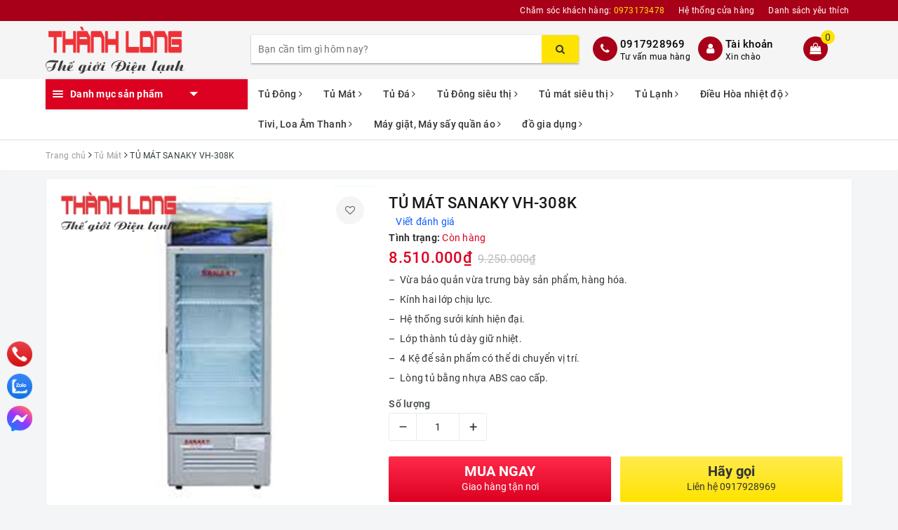

--- FILE ---
content_type: text/html; charset=utf-8
request_url: https://dienlanhthanhlong.com/tu-mat-sanaky-vh-308k
body_size: 29708
content:
<!DOCTYPE html>
<html lang="vi">
	<head>
		<meta name="google-site-verification" content="ZB8PDaIt4KLl-9az5Fg8uXdbdOIXIstwk7wj0eeXFdk" />

		<meta charset="UTF-8" />
		<meta name="viewport" content="width=device-width, initial-scale=1, maximum-scale=1">			
		<title>
			TỦ MÁT SANAKY VH-308K
			
			
			 | Công Ty TNHH Dương Minh Long			
		</title>
		
		
	<script>
	  var iwish_template='product';
	  var iwish_cid=parseInt('0',10);	  
	</script>
	<script src="//bizweb.dktcdn.net/100/339/216/themes/697343/assets/iwishheader.js?1761184349211" type="text/javascript"></script>
		
		
		<!-- ================= Page description ================== -->
		
		<meta name="description" content="Tủ m&#225;t 1 c&#225;nh k&#237;nh. Tủ m&#225;t Sanaky VH-308K: l&#224; sản phẩm tủ m&#225;t 1 c&#225;nh cỡ trung của Sanaky, c&#243; thiết kế th&#237;ch hợp để bảo quản v&#224; trưng b&#224;y sản phẩm ở mức độ trung b&#236;nh trong c&#225;c cửa h&#224;ng, b&#225;ch h&#243;a, si&#234;u thị vừa v&#224; nhỏ… Đặc điểm nổi bật của tủ m&#225;t Sanaky VH-308K – Vừa bảo quản vừa trưng b&#224;y sản phẩm, h&#224;ng h&#243;a. – K&#237;nh hai ">
		
		<!-- ================= Meta ================== -->
		<meta name="keywords" content="TỦ MÁT SANAKY VH-308K, Tủ Mát, Sản Phẩm, Tủ Mát Sanaky, chế độ làm lạnh_Một chế độ làm mát, Dung tích_Từ 300 - 400 lít, loại máy_Tủ mát cánh kính, tính năng_Non inverter, xuất xứ_việt nam, Kiểu dáng_1 cánh mở, Công Ty TNHH Dương Minh Long, dienlanhthanhlong.com"/>		
		<link rel="canonical" href="https://dienlanhthanhlong.com/tu-mat-sanaky-vh-308k"/>
		<meta name='revisit-after' content='1 days' />
		<meta name="robots" content="noodp,index,follow" />
		<!-- ================= Favicon ================== -->
		
		<link rel="icon" href="//bizweb.dktcdn.net/100/339/216/themes/697343/assets/favicon.png?1761184349211" type="image/x-icon" />
		
		<!-- Facebook Open Graph meta tags -->
		
<meta property="og:type" content="product">
<meta property="og:title" content="TỦ MÁT SANAKY VH-308K">

<meta property="og:image" content="http://bizweb.dktcdn.net/thumb/grande/100/339/216/products/218k3-d0fa86fc-3a7f-45ce-b73f-a41d571c10c7.jpg?v=1546445636187">
<meta property="og:image:secure_url" content="https://bizweb.dktcdn.net/thumb/grande/100/339/216/products/218k3-d0fa86fc-3a7f-45ce-b73f-a41d571c10c7.jpg?v=1546445636187">

<meta property="og:price:amount" content="8.510.000">
<meta property="og:price:currency" content="VND">

	<meta property="og:description" content="Tủ mát 1 cánh kính. Tủ mát Sanaky VH-308K: là sản phẩm tủ mát 1 cánh cỡ trung của Sanaky, có thiết kế thích hợp để bảo quản và trưng bày sản phẩm ở mức độ trung bình trong các cửa hàng, bách hóa, siêu thị vừa và nhỏ… Đặc điểm nổi bật của tủ mát Sanaky VH-308K – Vừa bảo quản vừa trưng bày sản phẩm, hàng hóa. – Kính hai ">
	<meta property="og:url" content="https://dienlanhthanhlong.com/tu-mat-sanaky-vh-308k">
	<meta property="og:site_name" content="Công Ty TNHH Dương Minh Long">		

		<!-- Plugin CSS -->			
		<link rel="stylesheet" href="https://maxcdn.bootstrapcdn.com/bootstrap/3.3.7/css/bootstrap.min.css" integrity="sha384-BVYiiSIFeK1dGmJRAkycuHAHRg32OmUcww7on3RYdg4Va+PmSTsz/K68vbdEjh4u" crossorigin="anonymous">
		<link rel="stylesheet" href="//maxcdn.bootstrapcdn.com/font-awesome/4.7.0/css/font-awesome.min.css">
		<!-- Build Main CSS -->								
		<link href="//bizweb.dktcdn.net/100/339/216/themes/697343/assets/base.scss.css?1761184349211" rel="stylesheet" type="text/css" media="all" />		
		<link href="//bizweb.dktcdn.net/100/339/216/themes/697343/assets/style.scss.css?1761184349211" rel="stylesheet" type="text/css" media="all" />		
		<link href="//bizweb.dktcdn.net/100/339/216/themes/697343/assets/ant-dien-may.scss.css?1761184349211" rel="stylesheet" type="text/css" media="all" />
		<link href="//bizweb.dktcdn.net/100/339/216/themes/697343/assets/fix.scss.css?1761184349211" rel="stylesheet" type="text/css" media="all" />
		<!-- Header JS -->	
		<script src="//bizweb.dktcdn.net/100/339/216/themes/697343/assets/jquery-2.2.3.min.js?1761184349211" type="text/javascript"></script> 
		<!-- Bizweb javascript customer -->
		

		<!-- Bizweb conter for header -->
		<script>
	var Bizweb = Bizweb || {};
	Bizweb.store = 'dienlanhminhlong.mysapo.net';
	Bizweb.id = 339216;
	Bizweb.theme = {"id":697343,"name":"điện lạnh thành long","role":"main"};
	Bizweb.template = 'product';
	if(!Bizweb.fbEventId)  Bizweb.fbEventId = 'xxxxxxxx-xxxx-4xxx-yxxx-xxxxxxxxxxxx'.replace(/[xy]/g, function (c) {
	var r = Math.random() * 16 | 0, v = c == 'x' ? r : (r & 0x3 | 0x8);
				return v.toString(16);
			});		
</script>
<script>
	(function () {
		function asyncLoad() {
			var urls = ["//productreviews.sapoapps.vn/assets/js/productreviews.min.js?store=dienlanhminhlong.mysapo.net","https://googleshopping.sapoapps.vn/conversion-tracker/global-tag/2520.js?store=dienlanhminhlong.mysapo.net","https://googleshopping.sapoapps.vn/conversion-tracker/event-tag/2520.js?store=dienlanhminhlong.mysapo.net","https://newcollectionfilter.sapoapps.vn/genscript/script.js?store=dienlanhminhlong.mysapo.net","https://newcollectionfilter.sapoapps.vn/genscript/script.js?store=dienlanhminhlong.mysapo.net","https://google-shopping.sapoapps.vn/conversion-tracker/global-tag/3269.js?store=dienlanhminhlong.mysapo.net","https://google-shopping.sapoapps.vn/conversion-tracker/event-tag/3269.js?store=dienlanhminhlong.mysapo.net","https://google-shopping-v2.sapoapps.vn/api/conversion-tracker/global-tag/3149?store=dienlanhminhlong.mysapo.net","https://google-shopping-v2.sapoapps.vn/api/conversion-tracker/event-tag/3149?store=dienlanhminhlong.mysapo.net","https://google-shopping-v2.sapoapps.vn/api/conversion-tracker/event-tag-conversion/3149?store=dienlanhminhlong.mysapo.net","https://sellingproducts.sapoapps.vn/scripts/ab_sellingproducts_scripttag.min.js?store=dienlanhminhlong.mysapo.net"];
			for (var i = 0; i < urls.length; i++) {
				var s = document.createElement('script');
				s.type = 'text/javascript';
				s.async = true;
				s.src = urls[i];
				var x = document.getElementsByTagName('script')[0];
				x.parentNode.insertBefore(s, x);
			}
		};
		window.attachEvent ? window.attachEvent('onload', asyncLoad) : window.addEventListener('load', asyncLoad, false);
	})();
</script>


<script>
	window.BizwebAnalytics = window.BizwebAnalytics || {};
	window.BizwebAnalytics.meta = window.BizwebAnalytics.meta || {};
	window.BizwebAnalytics.meta.currency = 'VND';
	window.BizwebAnalytics.tracking_url = '/s';

	var meta = {};
	
	meta.product = {"id": 13503665, "vendor": "Sanaky", "name": "TỦ MÁT SANAKY VH-308K",
	"type": "Tủ Mát", "price": 8510000 };
	
	
	for (var attr in meta) {
	window.BizwebAnalytics.meta[attr] = meta[attr];
	}
</script>

	
		<script src="/dist/js/stats.min.js?v=96f2ff2"></script>
	



<!-- Global site tag (gtag.js) - Google Analytics --> <script async src="https://www.googletagmanager.com/gtag/js?id=G-W5EQL93061"></script> <script> window.dataLayer = window.dataLayer || []; function gtag(){dataLayer.push(arguments);} gtag('js', new Date()); gtag('config', 'G-W5EQL93061'); </script>
<script>

	window.enabled_enhanced_ecommerce = true;

</script>

<script>

	try {
		gtag('event', 'view_item', {
			items: [
				{
					id: 13503665,
					name: "TỦ MÁT SANAKY VH-308K",
					brand: "Sanaky",
					category: "Tủ Mát",
					variant: "Default Title",
					price: '8510000'
				}
			]
		});
	} catch(e) { console.error('ga script error', e);}

</script>




<!--Facebook Pixel Code-->
<script>
	!function(f, b, e, v, n, t, s){
	if (f.fbq) return; n = f.fbq = function(){
	n.callMethod?
	n.callMethod.apply(n, arguments):n.queue.push(arguments)}; if (!f._fbq) f._fbq = n;
	n.push = n; n.loaded = !0; n.version = '2.0'; n.queue =[]; t = b.createElement(e); t.async = !0;
	t.src = v; s = b.getElementsByTagName(e)[0]; s.parentNode.insertBefore(t, s)}
	(window,
	document,'script','https://connect.facebook.net/en_US/fbevents.js');
	fbq('init', 'https://www.facebook.com/ienlanhthanhlong.853838', {} , {'agent': 'plsapo'}); // Insert your pixel ID here.
	fbq('track', 'PageView',{},{ eventID: Bizweb.fbEventId });
	
	fbq('track', 'ViewContent', {
	content_ids: [13503665],
	content_name: '"TỦ MÁT SANAKY VH-308K"',
	content_type: 'product_group',
	value: '8510000',
	currency: window.BizwebAnalytics.meta.currency
	}, { eventID: Bizweb.fbEventId });
	
</script>
<noscript>
	<img height='1' width='1' style='display:none' src='https://www.facebook.com/tr?id=https://www.facebook.com/ienlanhthanhlong.853838&ev=PageView&noscript=1' />
</noscript>
<!--DO NOT MODIFY-->
<!--End Facebook Pixel Code-->



<script>
	var eventsListenerScript = document.createElement('script');
	eventsListenerScript.async = true;
	
	eventsListenerScript.src = "/dist/js/store_events_listener.min.js?v=1b795e9";
	
	document.getElementsByTagName('head')[0].appendChild(eventsListenerScript);
</script>






		
		<link href="//bizweb.dktcdn.net/100/339/216/themes/697343/assets/iwish.css?1761184349211" rel="stylesheet" type="text/css" media="all" />
		
		<script>var ProductReviewsAppUtil=ProductReviewsAppUtil || {};</script>
		<link href="//bizweb.dktcdn.net/100/339/216/themes/697343/assets/cf-stylesheet.css?1761184349211" rel="stylesheet" type="text/css" media="all" />
		<!-- Google Tag Manager -->
		<script>(function(w,d,s,l,i){w[l]=w[l]||[];w[l].push({'gtm.start':
															  new Date().getTime(),event:'gtm.js'});var f=d.getElementsByTagName(s)[0],
	j=d.createElement(s),dl=l!='dataLayer'?'&l='+l:'';j.async=true;j.src=
		'https://www.googletagmanager.com/gtm.js?id='+i+dl;f.parentNode.insertBefore(j,f);
									})(window,document,'script','dataLayer','GTM-MQZ3DZ9');</script>
		<!-- End Google Tag Manager -->

	<link href="//bizweb.dktcdn.net/100/339/216/themes/697343/assets/appbulk-selling-products.css?1761184349211" rel="stylesheet" type="text/css" media="all" />
</head><!-- Google tag (gtag.js) -->
<script async src="https://www.googletagmanager.com/gtag/js?id=G-W5EQL93061"></script>
<script>
  window.dataLayer = window.dataLayer || [];
  function gtag(){dataLayer.push(arguments);}
  gtag('js', new Date());

  gtag('config', 'G-W5EQL93061');
</script>
	<body>		
		<!-- Main content -->
		<header class="header">
	<div class="topbar">
		<div class="container">
			<div class="row">
				<div class="col-md-12">
					<ul class="list-inline pull-right">
						<li>
							<a href="tel:0917928969">
								Chăm sóc khách hàng: <span>0973173478</span>
							</a>
						</li>
						<li>
							<a href="/he-thong-cua-hang">Hệ thống cửa hàng</a>
						</li>
						
						<li>
							<a href="javascript:;" data-customer-id="0" class="smartLogin iWishView">Danh sách yêu thích</a>
						</li>
						
					</ul>
				</div>
			</div>
		</div>
	</div>
	<div class="top-header">
		<div class="container">
			<div class="row">
				<div class="col-lg-3 col-md-3 col-sm-12 col-xs-12 col-100-h">
					<button type="button" class="navbar-toggle collapsed visible-sm visible-xs" id="trigger-mobile">
						<span class="sr-only">Toggle navigation</span>
						<span class="icon-bar"></span>
						<span class="icon-bar"></span>
						<span class="icon-bar"></span>
					</button>
					<a href="/" class="logo-wrapper">					
						<img src="//bizweb.dktcdn.net/100/339/216/themes/697343/assets/logo.png?1761184349211" alt="logo Công Ty TNHH Dương Minh Long" />					
					</a>
					<div class="mobile-cart visible-sm visible-xs">
						<a href="javascript:void(0)" title="Giỏ hàng">
							<i class="fa fa-shopping-bag"></i>
							<div class="cart-right">
								<span class="count_item_pr">0</span>
							</div>
						</a>
					</div>
				</div>
				<div class="col-lg-12 col-100-h col-sm-12 col-xs-7 hidden-lg hidden-md hidden-sm hidden-xs">
					<div class="hotline">
						
						<a href="tel:0917928969">0917928969</a>
						
						<span>Tư vấn mua hàng</span>
					</div>
				</div>
				<div class="col-lg-5 col-md-4">
					<div class="search-auto clearfix">
						<form class="input-group search-bar search_form" action="/search" method="get" role="search">		
							<input type="search" name="query" value="" placeholder="Bạn cần tìm gì hôm nay?" class="input-group-field st-default-search-input search-text auto-search-ant" autocomplete="off">
							<span class="input-group-btn">
								<button class="btn icon-fallback-text">
									<i class="fa fa-search"></i>
								</button>
							</span>
						</form>
						
						<div id='search_suggestion'>
	<div id='search_top'>
		<div id="product_results"></div>
		<div id="article_results"></div>
	</div>
	<div id='search_bottom'>
		<a class='show_more' href='#'>Hiển thị tất cả kết quả cho "<span></span>"</a>
	</div>
</div>
<script>
	$(document).ready(function ($) {
	var settings = {
			searchArticle: "0",
			articleLimit: 20,
			productLimit: 20,
				showDescription: "0"
								   };
	var suggestionWrap = document.getElementById('search_suggestion');
	var searchTop = document.getElementById('search_top');
	var productResults = document.getElementById('product_results');
	var articleResults = document.getElementById('article_results');
	var searchBottom = document.getElementById('search_bottom');
	var isArray = function(a) {
		return Object.prototype.toString.call(a) === "[object Array]";
	}
	var createEle = function(desc) {
		if (!isArray(desc)) {
			return createEle.call(this, Array.prototype.slice.call(arguments));
		}
		var tag = desc[0];
		var attributes = desc[1];
		var el = document.createElement(tag);
		var start = 1;
		if (typeof attributes === "object" && attributes !== null && !isArray(attributes)) {
			for (var attr in attributes) {
				el[attr] = attributes[attr];
			}
			start = 2;
		}
		for (var i = start; i < desc.length; i++) {
			if (isArray(desc[i])) {
				el.appendChild(createEle(desc[i]));
			}
			else {
				el.appendChild(document.createTextNode(desc[i]));
			}
		}
		return el;
	}
	var loadResult = function(data, type) {
		if(type==='product')
		{
			productResults.innerHTML = '';
		}
		if(type==='article')
		{
			articleResults.innerHTML = '';
		}
		var articleLimit = parseInt(settings.articleLimit);
		var productLimit = parseInt(settings.productLimit);
		var showDescription = settings.showDescription;
		if(data.indexOf('<iframe') > -1) {
			data = data.substr(0, (data.indexOf('<iframe') - 1))
		}
		var dataJson = JSON.parse(data);
		if(dataJson.results !== undefined)
		{
			var resultList = [];
			searchTop.style.display = 'block';
			if(type === 'product') {
				productResults.innerHTML = ''
				productLimit = Math.min(dataJson.results.length, productLimit);
				for(var i = 0; i < productLimit; i++) {
					resultList[i] = dataJson.results[i];
				}
			}
			else {
				articleResults.innerHTML = '';
				articleLimit = Math.min(dataJson.results.length, articleLimit);
				for(var i = 0; i < articleLimit; i++) {
					resultList[i] = dataJson.results[i];
				}
			}
			var searchTitle = 'Sản phẩm gợi ý'
			if(type === 'article') {
				searchTitle = 'Bài viết';
			}
			var searchHeading = createEle(['h3', searchTitle]);
			var searchList = document.createElement('ul');
			for(var index = 0; index < resultList.length; index++) {
				var item = resultList[index];
				var priceDiv = '';
				var descriptionDiv = '';
				if(type == 'product') {
					if(item.price_contact) {
						priceDiv = ['div', {className: 'item_price'},
									['ins', item.price_contact]
								   ];
					}
					else {
						if(item.price_from) {
							priceDiv = ['div', {className: 'item_price'},
										['span', 'Từ '],
										['ins', item.price_from]
									   ];
						}
						else {
							priceDiv = ['div', {className: 'item_price'},
										['ins', parseFloat(item.price)  ? item.price : 'Liên hệ']
									   ];
						}
					}
					if(item.compare_at_price !== undefined) {
						priceDiv.push(['del', item.compare_at_price]);
					}
				}
				if(showDescription == '1') {
					descriptionDiv = ['div', {className: 'item_description'}, item.description]
				}
				var searchItem = createEle(
					['li',
					 ['a', {href: item.url, title: item.title},
					  ['div', {className: 'item_image'},
					   ['img', {src: item.thumbnail, alt: item.title}]
					  ],
					  ['div', {className: 'item_detail'},
					   ['div', {className: 'item_title'},
						['h4', item.title]
					   ],
					   priceDiv, descriptionDiv
					  ]
					 ]
					]
				)
				searchList.appendChild(searchItem);
			}
			if(type === 'product') {
				productResults.innerHTML = '';
				productResults.appendChild(searchHeading);
				productResults.appendChild(searchList);
			}
			else {
				articleResults.innerHTML = '';
				articleResults.appendChild(searchHeading);
				articleResults.appendChild(searchList);
			}
		}
		else
		{
			if(type !== 'product' && false)
			{
				searchTop.style.display = 'none'
			}
		}
	}
	var loadAjax = function(q) {
		if(settings.searchArticle === '1') {
			loadArticle(q);
		}
		loadProduct(q);
	}
	var loadProduct = function(q) {
		var xhttp = new XMLHttpRequest();
		xhttp.onreadystatechange = function() {
			if(this.readyState == 4 && this.status == 200) {
				loadResult(this.responseText, 'product')
			}
		}
		xhttp.open('GET', '/search?type=product&q=' + q + '&view=json', true);
		xhttp.send();
	}
	var loadArticle = function(q) {
		var xhttp = new XMLHttpRequest();
		xhttp.onreadystatechange = function() {
			if(this.readyState == 4 && this.status == 200) {
				loadResult(this.responseText, 'article')
			}
		}
		xhttp.open('GET', '/search?type=article&q=' + q + '&view=json', true);
		xhttp.send();
	}
	var searchForm = document.querySelectorAll('form[action="/search"]');
	var getPos = function(el) {
		for (var lx=0, ly=0; el != null; lx += el.offsetLeft, ly += el.offsetTop, el = el.offsetParent);
		return {x: lx,y: ly};
	}
	var initSuggestion = function(el) {

		var parentTop = el.offsetParent.offsetTop;
		var position = getPos(el);
		var searchInputHeight = el.offsetHeight;
		var searchInputWidth = el.offsetWidth;
		var searchInputX = position.x;
		var searchInputY = position.y;
		var suggestionPositionX = searchInputX;
		var suggestionPositionY = searchInputY + searchInputHeight;
		suggestionWrap.style.left = '0px';
		suggestionWrap.style.top = 52 + 'px';
		suggestionWrap.style.width = searchInputWidth + 'px';
	}
	window.__q__ = '';
	var loadAjax2 = function (q) {
		if(settings.searchArticle === '1') {
		}
		window.__q__ = q;
		return $.ajax({
			url: '/search?type=product&q=' + q + '&view=json',
			type:'GET'
		}).promise();
	};
	if(searchForm.length > 0) {
		for(var i = 0; i < searchForm.length; i++) {
			var form = searchForm[i];
			var searchInput = form.querySelector('.auto-search-ant');
			var keyup = Rx.Observable.fromEvent(searchInput, 'keyup')
			.map(function (e) {
				var __q = e.target.value;
				initSuggestion(e.target);
				if(__q === '' || __q === null) {
					suggestionWrap.style.display = 'none';
				}
				else{
					suggestionWrap.style.display = 'block';
					var showMore = searchBottom.getElementsByClassName('show_more')[0];
					showMore.setAttribute('href', '/search?q=' + __q);
					showMore.querySelector('span').innerHTML = __q;
				}
				return e.target.value;
			})
			.filter(function (text) {
				return text.length > 0;
			})
			.debounce(300  )
			.distinctUntilChanged();
			var searcher = keyup.flatMapLatest(loadAjax2);
			searcher.subscribe(
				function (data) {
					loadResult(data, 'product');
					if(settings.searchArticle === '1') {
						loadArticle(window.__q__);
					}
				},
				function (error) {

				});
		}
	}
	window.addEventListener('click', function() {
		suggestionWrap.style.display = 'none';
	});
	});

</script>
						
					</div>
				</div>
				<div class="col-lg-4 col-md-5 hidden-sm hidden-xs">
					<div class="hotline">
						<div class="hotline-icon">
							<i class="fa fa-phone"></i>
						</div>
						<div class="hotline-content">
							
							<a href="tel:0917928969">0917928969</a>
							
							<span>Tư vấn mua hàng</span>
						</div>
					</div>
					<div class="index-account">
						<div class="hotline-icon">
							<i class="fa fa-user"></i>
						</div>
						<div class="hotline-content">
							<a href="/account">Tài khoản</a>
							<span>Xin chào</span>
							<ul>
								<li><a href="/account/login">Đăng nhập</a></li>
								<li><a href="/account/register">Đăng ký</a></li>
							</ul>
						</div>
					</div>
					<div class="index-cart">
						<a href="javascript:void(0)"><i class="fa fa-shopping-bag"></i></a>
						<span class="cnt crl-bg count_item_pr">0</span>
					</div>
				</div>
			</div>
		</div>
	</div>
	<div class="main-navigation">
		<div class="container">
			<nav class="hidden-sm hidden-xs">
	<div class="col-md-3 no-padding ">
		<div class="mainmenu mainmenu-other">
			<div class="line"><i></i><i></i><i></i></div>
			<span class="edit-span">Danh mục sản phẩm</span>
			<div class="nav-cate">
				<ul id="menu2017">
					
					
					
					
					
					
					<li class="dropdown menu-item-count">
						<h3>
							<img src="//bizweb.dktcdn.net/100/339/216/themes/697343/assets/index-cate-icon-1.png?1761184349211" alt="Tủ Đông" />
							<a href="/tu-dong">Tủ Đông</a>
						</h3>
						<div class="subcate gd-menu">
							<div class="subcate-flex">
								
								
								<aside>
									<a href="/tu-dong-darling" class="">Tủ Đông Darling</a>
								</aside>
								
								
								
								<aside>
									<a href="/tu-dong-sumikura" class="">tủ đông sumikura</a>
								</aside>
								
								
								
								<aside>
									<a href="/tu-dong-sanaky" class="">Tủ Đông Sanaky</a>
								</aside>
								
								
								
								<aside>
									<a href="/tu-dong-alaska" class="">Tủ Đông Alaska</a>
								</aside>
								
								
								
								<aside>
									<a href="/tu-dong-hoa-phat" class="">Tủ đông Hòa phát</a>
								</aside>
								
								
								
								<aside>
									<a href="/tu-dong-westpoint-1" class="">Tủ đông WESTPOINT</a>
								</aside>
								
								
								
								<aside>
									<a href="/tu-dong-acson" class="">Tủ Đông Acson</a>
								</aside>
								
								
								
								<aside>
									<a href="/tu-dong-aqua" class="">Tủ Đông Aqua</a>
								</aside>
								
								
								
								<aside>
									<a href="/tu-dong-denver" class="">Tủ Đông Denver</a>
								</aside>
								
								
								
								<aside>
									<a href="/tu-dong-sanden" class="">tủ đông sanden</a>
								</aside>
								
								
								
								<aside>
									<a href="/tu-dong-the-cool" class="">Tủ Đông TheCool</a>
								</aside>
								
								
								
								<aside>
									<a href="/tu-dong-international" class="">tủ đông international</a>
								</aside>
								
								
								
								<aside>
									<a href="/tu-dong-panasonic-2" class="">Tủ Đông Panasonic</a>
								</aside>
								
								
								
								<aside>
									<a href="/tu-dong-berjaya" class="">Tủ Đông Berjaya</a>
								</aside>
								
								
								
								<aside>
									<a href="/tu-dong-toshiba" class="">Tủ đông Toshiba</a>
								</aside>
								
								
								
								<aside>
									<a href="/tu-dong-nishu-1" class="">Tủ đông nishu</a>
								</aside>
								
								
							</div>
						</div>
					</li>
					
					
					
					
					<li class="dropdown menu-item-count">
						<h3>
							<img src="//bizweb.dktcdn.net/100/339/216/themes/697343/assets/index-cate-icon-2.png?1761184349211" alt="Tủ Mát" />
							<a href="/tu-mat">Tủ Mát</a>
						</h3>
						<div class="subcate gd-menu">
							<div class="subcate-flex">
								
								
								<aside>
									<a href="/tu-mat-panasonic" class="">Tủ Mát Panasonic</a>
								</aside>
								
								
								
								<aside>
									<a href="/tu-mat-darling" class="">Tủ Mát Darling</a>
								</aside>
								
								
								
								<aside>
									<a href="/tu-mat-sumikura" class="">Tủ mát Sumikura</a>
								</aside>
								
								
								
								<aside>
									<a href="/tu-mat-the-cool" class="">Tủ Mát TheCool</a>
								</aside>
								
								
								
								<aside>
									<a href="/tu-mat-international" class="">Tủ Mát international</a>
								</aside>
								
								
								
								<aside>
									<a href="/tu-mat-sanden" class="">Tủ Mát Sanden intercool</a>
								</aside>
								
								
								
								<aside>
									<a href="/tu-mat-alaska" class="">Tủ Mát Alaska</a>
								</aside>
								
								
								
								<aside>
									<a href="/tu-mat-aqua" class="">Tủ Mát Aqua</a>
								</aside>
								
								
								
								<aside>
									<a href="/tu-mat-sanaky" class="">Tủ Mát Sanaky</a>
								</aside>
								
								
								
								<aside>
									<a href="/tu-mat-pinimax" class="">Tủ Mát Pinimax</a>
								</aside>
								
								
								
								<aside>
									<a href="/tu-mat-berjaya" class="">Tủ Mát Berjaya</a>
								</aside>
								
								
								
								<aside>
									<a href="/tu-mat-hoa-phat" class="">Tủ Mát Hòa phát</a>
								</aside>
								
								
								
								<aside>
									<a href="/tu-mat-denver" class="">Tủ Mát Denver</a>
								</aside>
								
								
							</div>
						</div>
					</li>
					
					
					
					
					<li class="dropdown menu-item-count">
						<h3>
							<img src="//bizweb.dktcdn.net/100/339/216/themes/697343/assets/index-cate-icon-3.png?1761184349211" alt="Tủ Đá" />
							<a href="/tu-da">Tủ Đá</a>
						</h3>
						<div class="subcate gd-menu">
							<div class="subcate-flex">
								
								
								<aside>
									<a href="/tu-da-alaska" class="">Tủ Đá Alaska</a>
								</aside>
								
								
								
								<aside>
									<a href="/tu-da-lg" class="">Tủ đá LG</a>
								</aside>
								
								
								
								<aside>
									<a href="/tu-da-sumikura" class="">Tủ Đá sumikura</a>
								</aside>
								
								
								
								<aside>
									<a href="/tu-da-hoa-phat" class="">Tủ Đá Hòa phát</a>
								</aside>
								
								
								
								<aside>
									<a href="/tu-da-sanaky" class="">Tủ Đá Sanaky</a>
								</aside>
								
								
							</div>
						</div>
					</li>
					
					
					
					
					<li class="dropdown menu-item-count">
						<h3>
							<img src="//bizweb.dktcdn.net/100/339/216/themes/697343/assets/index-cate-icon-4.png?1761184349211" alt="Tủ Đông siêu thị" />
							<a href="/tu-dong-sieu-thi">Tủ Đông siêu thị</a>
						</h3>
						<div class="subcate gd-menu">
							<div class="subcate-flex">
								
								
								<aside>
									<a href="/tu-dong-sieu-thi-thecool" class="">tủ đông siêu thị thecool</a>
								</aside>
								
								
								
								<aside>
									<a href="/tu-dong-sieu-thi-alaska" class="">tủ đông siêu thị alaska</a>
								</aside>
								
								
								
								<aside>
									<a href="/tu-dong-sieu-thi-sumikura" class="">Tủ Đông Siêu Thị SUMIKURA</a>
								</aside>
								
								
							</div>
						</div>
					</li>
					
					
					
					
					<li class="dropdown menu-item-count">
						<h3>
							<img src="//bizweb.dktcdn.net/100/339/216/themes/697343/assets/index-cate-icon-5.png?1761184349211" alt="Tủ mát siêu thị" />
							<a href="/tu-mat-sieu-thi">Tủ mát siêu thị</a>
						</h3>
						<div class="subcate gd-menu">
							<div class="subcate-flex">
								
								
								<aside>
									<a href="/tu-mat-sieu-thi-thecool-1" class="">tủ mát siêu thị thecool</a>
								</aside>
								
								
								
								<aside>
									<a href="/tu-mat-sieu-thi-alaska-1" class="">tủ mát siêu thị alaska</a>
								</aside>
								
								
								
								<aside>
									<a href="/tu-mat-sieu-thi-sanaky-1" class="">tủ mát siêu thị sanaky</a>
								</aside>
								
								
								
								<aside>
									<a href="/tu-mat-sieu-thi-sumikura" class="">Tủ Mát Siêu Thị SUMIKURA</a>
								</aside>
								
								
							</div>
						</div>
					</li>
					
					
					
					
					<li class="dropdown menu-item-count">
						<h3>
							<img src="//bizweb.dktcdn.net/100/339/216/themes/697343/assets/index-cate-icon-6.png?1761184349211" alt="Tủ Lạnh" />
							<a href="/tu-lanh">Tủ Lạnh</a>
						</h3>
						<div class="subcate gd-menu">
							<div class="subcate-flex">
								
								
								<aside>
									<a href="/tu-lanh-lg" class="">Tủ lạnh LG</a>
								</aside>
								
								
								
								<aside>
									<a href="/tu-lanh-panasonic-1" class="">Tủ Lạnh Panasonic</a>
								</aside>
								
								
								
								<aside>
									<a href="/tu-lanh-toshiba-1" class="">Tủ Lạnh Toshiba</a>
								</aside>
								
								
								
								<aside>
									<a href="/tu-lanh-hitachi" class="">Tủ Lạnh Hitachi</a>
								</aside>
								
								
								
								<aside>
									<a href="/tu-lanh-elextronux" class="">Tủ Lạnh Elextronux</a>
								</aside>
								
								
								
								<aside>
									<a href="/tu-lanh-sanaky" class="">Tủ Lạnh Sanaky</a>
								</aside>
								
								
								
								<aside>
									<a href="/tu-lanh-hoa-phat" class="">Tủ Lạnh FUNIKI</a>
								</aside>
								
								
								
								<aside>
									<a href="/tu-lanh-dariling" class="">Tủ Lạnh Dariling</a>
								</aside>
								
								
								
								<aside>
									<a href="/tu-lanh-aqua" class="">Tủ Lạnh AQUA</a>
								</aside>
								
								
								
								<aside>
									<a href="/tu-lanh-sharp" class="">Tủ Lạnh sharp</a>
								</aside>
								
								
								
								<aside>
									<a href="/tu-lanh-samsung" class="">Tủ lạnh samsung</a>
								</aside>
								
								
							</div>
						</div>
					</li>
					
					
					
					
					<li class="dropdown menu-item-count">
						<h3>
							<img src="//bizweb.dktcdn.net/100/339/216/themes/697343/assets/index-cate-icon-7.png?1761184349211" alt="Điều Hòa nhiệt độ" />
							<a href="/dieu-hoa">Điều Hòa nhiệt độ</a>
						</h3>
						<div class="subcate gd-menu">
							<div class="subcate-flex">
								
								
								<aside>
									<a href="/dieu-hoa-toshiba" class="">Điều hòa Toshiba</a>
								</aside>
								
								
								
								<aside>
									<a href="/dieu-hoa-sumikura" class="">Điều hòa Sumikura</a>
								</aside>
								
								
								
								<aside>
									<a href="/dieu-hoa-panasonic" class="">Điều hòa Panasonic</a>
								</aside>
								
								
								
								<aside>
									<a href="/dieu-hoa-mitsubishi" class="">Mitsubishi Heavy Industry</a>
								</aside>
								
								
								
								<aside>
									<a href="/dieu-hoa-media" class="">Điều hòa Media</a>
								</aside>
								
								
								
								<aside>
									<a href="/dieu-hoa-lg" class="">Điều hòa LG</a>
								</aside>
								
								
								
								<aside>
									<a href="/dieu-hoa-funiki" class="">Điều hòa Funiki</a>
								</aside>
								
								
								
								<aside>
									<a href="/dieu-hoa-daikin" class="">Điều hòa Daikin</a>
								</aside>
								
								
								
								<aside>
									<a href="/dieu-hoa-casper-1" class="">Điều hòa Casper</a>
								</aside>
								
								
								
								<aside>
									<a href="/dieu-hoa-general" class="">ĐIỀU HÒA GENERAL</a>
								</aside>
								
								
							</div>
						</div>
					</li>
					
					
					
					
					<li class="dropdown menu-item-count">
						<h3>
							<img src="//bizweb.dktcdn.net/100/339/216/themes/697343/assets/index-cate-icon-8.png?1761184349211" alt="Tivi, Loa Âm Thanh" />
							<a href="/tivi-loa-dan-karaoke">Tivi, Loa Âm Thanh</a>
						</h3>
						<div class="subcate gd-menu">
							<div class="subcate-flex">
								
								
								<aside>
									<a href="/samsung" class="">Samsung</a>
								</aside>
								
								
								
								<aside>
									<a href="/sony" class="">Sony</a>
								</aside>
								
								
								
								<aside>
									<a href="/lg" class="">LG</a>
								</aside>
								
								
								
								<aside>
									<a href="/tcl" class="">TCL</a>
								</aside>
								
								
								
								<aside>
									<a href="/philips" class="">Philips</a>
								</aside>
								
								
								
								<aside>
									<a href="/sharp" class="">Sharp</a>
								</aside>
								
								
								
								<aside>
									<a href="/casper" class="">Casper</a>
								</aside>
								
								
							</div>
						</div>
					</li>
					
					
					
					
					<li class="dropdown menu-item-count">
						<h3>
							<img src="//bizweb.dktcdn.net/100/339/216/themes/697343/assets/index-cate-icon-9.png?1761184349211" alt="Máy giặt, Máy sấy quần áo" />
							<a href="/may-giat">Máy giặt, Máy sấy quần áo</a>
						</h3>
						<div class="subcate gd-menu">
							<div class="subcate-flex">
								
								
								<aside>
									<a href="/may-giat-panasonic" class="">Máy Giặt Panasonic</a>
								</aside>
								
								
								
								<aside>
									<a href="/may-giat-electrolux" class="">Máy Giặt Electrolux</a>
								</aside>
								
								
								
								<aside>
									<a href="/may-giat-toshiba" class="">Máy Giặt Toshiba</a>
								</aside>
								
								
								
								<aside>
									<a href="/may-giat-hitachi" class="">Máy Giặt Hitachi</a>
								</aside>
								
								
								
								<aside>
									<a href="/may-giat-lg" class="">Máy Giặt LG</a>
								</aside>
								
								
								
								<aside>
									<a href="/may-giat-samsung" class="">Máy Giặt Samsung</a>
								</aside>
								
								
								
								<aside>
									<a href="/may-giat-sumikura" class="">Máy Giặt Sumikura</a>
								</aside>
								
								
								
								<aside>
									<a href="/may-giat-bosch" class="">Máy giặt BOSCH</a>
								</aside>
								
								
							</div>
						</div>
					</li>
					
					
					
					
					<li class="dropdown menu-item-count">
						<h3>
							<img src="//bizweb.dktcdn.net/100/339/216/themes/697343/assets/index-cate-icon-10.png?1761184349211" alt="đồ gia dụng" />
							<a href="/gia-dung">đồ gia dụng</a>
						</h3>
						<div class="subcate gd-menu">
							<div class="subcate-flex">
								
								
								<aside>
									<strong>
										<a href="/may-hut-am" class="">máy hút ẩm</a>
									</strong>
									
									<a href="/may-hut-am" class="">FUJIGOLD</a>
									
									<a href="/may-hut-am" class="">EDISON</a>
									
									<a href="/kasami" class="">KASAMI</a>
									
									<a href="/taka" class="">TAKA</a>
									
									<a href="/may-hut-am" class="">Xem tất cả máy hút ẩm</a>
								</aside>
								
								
								
								<aside>
									<strong>
										<a href="/lovisong-aqua" class="">lò vi sóng</a>
									</strong>
									
									<a href="/lovisong-aqua" class="">lo vi sóng AQUA</a>
									
									<a href="/lovisong-panasonic" class="">lò vi sóng panasonic</a>
									
									<a href="/lo-vi-song-electrolux" class="">lò vi sóng Electrolux</a>
									
									<a href="/lovisong-aqua" class="">Xem tất cả lò vi sóng</a>
								</aside>
								
								
								
								<aside>
									<strong>
										<a href="/lo-nuong" class="">lò nướng</a>
									</strong>
									
									<a href="/lo-nuong-aqua" class="">lò nướng AQUA</a>
									
									<a href="/lo-nuong-sanaky" class="">lò nướng sanaky</a>
									
									<a href="/lo-nuong-alaska" class="">lò nướng ALASKA</a>
									
									<a href="/lo-nuong" class="">Xem tất cả lò nướng</a>
								</aside>
								
								
								
								<aside>
									<strong>
										<a href="/cay-nuoc-nong-lanh" class="">Cây nước nóng lạnh</a>
									</strong>
									
									<a href="/cay-nuoc-alaska" class="">Cây nước ALASKA</a>
									
									<a href="/cay-nuoc-kangaroo" class="">Cây nước kangaroo</a>
									
									<a href="/cay-nuoc-sanaky" class="">Cây nước SANAKY</a>
									
									<a href="/cay-nuoc-nagakawa" class="">Cây nước Nagakawa</a>
									
									<a href="/cay-nuoc-toshiba" class="">Cây nước nóng lạnh Toshiba</a>
									
									<a href="/cay-nuoc-nong-lanh" class="">Xem tất cả Cây nước nóng lạnh</a>
								</aside>
								
								
								
								<aside>
									<strong>
										<a href="/may-loc-nuoc-ro" class="">Máy lọc nước RO</a>
									</strong>
									
									<a href="/may-noc-nuoc-ro-alaska" class="">Máy nọc nước RO ALASKA</a>
									
									<a href="/may-noc-nuoc-ro-kangaroo" class="">Máy nọc nước RO kangaroo</a>
									
									<a href="/may-noc-nuoc-ro-sanaky" class="">Máy nọc nước RO SANAKY</a>
									
									<a href="/may-noc-nuoc-ro-sumikura" class="">Máy nọc nước RO SUMIKURA</a>
									
									<a href="/may-loc-nuoc-ro" class="">Xem tất cả Máy lọc nước RO</a>
								</aside>
								
								
							</div>
						</div>
					</li>
					
					
				</ul>
			</div>
		</div>
	</div>
	<div class="col-md-9 no-padding">
		<ul id="nav" class="nav">
			
			
			
			
			
			
			<li class="nav-item ">
				<a href="/tu-dong" class="nav-link">Tủ Đông <i class="fa fa-angle-right" data-toggle="dropdown"></i></a>			
							
				<ul class="dropdown-menu">
					
					
					<li class="nav-item-lv2">
						<a class="nav-link" href="/tu-dong-darling">Tủ Đông Darling</a>
					</li>
					
					
					
					<li class="nav-item-lv2">
						<a class="nav-link" href="/tu-dong-sumikura">tủ đông sumikura</a>
					</li>
					
					
					
					<li class="nav-item-lv2">
						<a class="nav-link" href="/tu-dong-sanaky">Tủ Đông Sanaky</a>
					</li>
					
					
					
					<li class="nav-item-lv2">
						<a class="nav-link" href="/tu-dong-alaska">Tủ Đông Alaska</a>
					</li>
					
					
					
					<li class="nav-item-lv2">
						<a class="nav-link" href="/tu-dong-hoa-phat">Tủ đông Hòa phát</a>
					</li>
					
					
					
					<li class="nav-item-lv2">
						<a class="nav-link" href="/tu-dong-westpoint-1">Tủ đông WESTPOINT</a>
					</li>
					
					
					
					<li class="nav-item-lv2">
						<a class="nav-link" href="/tu-dong-acson">Tủ Đông Acson</a>
					</li>
					
					
					
					<li class="nav-item-lv2">
						<a class="nav-link" href="/tu-dong-aqua">Tủ Đông Aqua</a>
					</li>
					
					
					
					<li class="nav-item-lv2">
						<a class="nav-link" href="/tu-dong-denver">Tủ Đông Denver</a>
					</li>
					
					
					
					<li class="nav-item-lv2">
						<a class="nav-link" href="/tu-dong-sanden">tủ đông sanden</a>
					</li>
					
					
					
					<li class="nav-item-lv2">
						<a class="nav-link" href="/tu-dong-the-cool">Tủ Đông TheCool</a>
					</li>
					
					
					
					<li class="nav-item-lv2">
						<a class="nav-link" href="/tu-dong-international">tủ đông international</a>
					</li>
					
					
					
					<li class="nav-item-lv2">
						<a class="nav-link" href="/tu-dong-panasonic-2">Tủ Đông Panasonic</a>
					</li>
					
					
					
					<li class="nav-item-lv2">
						<a class="nav-link" href="/tu-dong-berjaya">Tủ Đông Berjaya</a>
					</li>
					
					
					
					<li class="nav-item-lv2">
						<a class="nav-link" href="/tu-dong-toshiba">Tủ đông Toshiba</a>
					</li>
					
					
					
					<li class="nav-item-lv2">
						<a class="nav-link" href="/tu-dong-nishu-1">Tủ đông nishu</a>
					</li>
					
					

				</ul>
				
			</li>
			
			
			
			
			
			
			
			<li class="nav-item ">
				<a href="/tu-mat" class="nav-link">Tủ Mát <i class="fa fa-angle-right" data-toggle="dropdown"></i></a>			
							
				<ul class="dropdown-menu">
					
					
					<li class="nav-item-lv2">
						<a class="nav-link" href="/tu-mat-panasonic">Tủ Mát Panasonic</a>
					</li>
					
					
					
					<li class="nav-item-lv2">
						<a class="nav-link" href="/tu-mat-darling">Tủ Mát Darling</a>
					</li>
					
					
					
					<li class="nav-item-lv2">
						<a class="nav-link" href="/tu-mat-sumikura">Tủ mát Sumikura</a>
					</li>
					
					
					
					<li class="nav-item-lv2">
						<a class="nav-link" href="/tu-mat-the-cool">Tủ Mát TheCool</a>
					</li>
					
					
					
					<li class="nav-item-lv2">
						<a class="nav-link" href="/tu-mat-international">Tủ Mát international</a>
					</li>
					
					
					
					<li class="nav-item-lv2">
						<a class="nav-link" href="/tu-mat-sanden">Tủ Mát Sanden intercool</a>
					</li>
					
					
					
					<li class="nav-item-lv2">
						<a class="nav-link" href="/tu-mat-alaska">Tủ Mát Alaska</a>
					</li>
					
					
					
					<li class="nav-item-lv2">
						<a class="nav-link" href="/tu-mat-aqua">Tủ Mát Aqua</a>
					</li>
					
					
					
					<li class="nav-item-lv2">
						<a class="nav-link" href="/tu-mat-sanaky">Tủ Mát Sanaky</a>
					</li>
					
					
					
					<li class="nav-item-lv2">
						<a class="nav-link" href="/tu-mat-pinimax">Tủ Mát Pinimax</a>
					</li>
					
					
					
					<li class="nav-item-lv2">
						<a class="nav-link" href="/tu-mat-berjaya">Tủ Mát Berjaya</a>
					</li>
					
					
					
					<li class="nav-item-lv2">
						<a class="nav-link" href="/tu-mat-hoa-phat">Tủ Mát Hòa phát</a>
					</li>
					
					
					
					<li class="nav-item-lv2">
						<a class="nav-link" href="/tu-mat-denver">Tủ Mát Denver</a>
					</li>
					
					

				</ul>
				
			</li>
			
			
			
			
			
			
			
			<li class="nav-item ">
				<a href="/tu-da" class="nav-link">Tủ Đá <i class="fa fa-angle-right" data-toggle="dropdown"></i></a>			
							
				<ul class="dropdown-menu">
					
					
					<li class="nav-item-lv2">
						<a class="nav-link" href="/tu-da-alaska">Tủ Đá Alaska</a>
					</li>
					
					
					
					<li class="nav-item-lv2">
						<a class="nav-link" href="/tu-da-lg">Tủ đá LG</a>
					</li>
					
					
					
					<li class="nav-item-lv2">
						<a class="nav-link" href="/tu-da-sumikura">Tủ Đá sumikura</a>
					</li>
					
					
					
					<li class="nav-item-lv2">
						<a class="nav-link" href="/tu-da-hoa-phat">Tủ Đá Hòa phát</a>
					</li>
					
					
					
					<li class="nav-item-lv2">
						<a class="nav-link" href="/tu-da-sanaky">Tủ Đá Sanaky</a>
					</li>
					
					

				</ul>
				
			</li>
			
			
			
			
			
			
			
			<li class="nav-item ">
				<a href="/tu-dong-sieu-thi" class="nav-link">Tủ Đông siêu thị <i class="fa fa-angle-right" data-toggle="dropdown"></i></a>			
							
				<ul class="dropdown-menu">
					
					
					<li class="nav-item-lv2">
						<a class="nav-link" href="/tu-dong-sieu-thi-thecool">tủ đông siêu thị thecool</a>
					</li>
					
					
					
					<li class="nav-item-lv2">
						<a class="nav-link" href="/tu-dong-sieu-thi-alaska">tủ đông siêu thị alaska</a>
					</li>
					
					
					
					<li class="nav-item-lv2">
						<a class="nav-link" href="/tu-dong-sieu-thi-sumikura">Tủ Đông Siêu Thị SUMIKURA</a>
					</li>
					
					

				</ul>
				
			</li>
			
			
			
			
			
			
			
			<li class="nav-item ">
				<a href="/tu-mat-sieu-thi" class="nav-link">Tủ mát siêu thị <i class="fa fa-angle-right" data-toggle="dropdown"></i></a>			
							
				<ul class="dropdown-menu">
					
					
					<li class="nav-item-lv2">
						<a class="nav-link" href="/tu-mat-sieu-thi-thecool-1">tủ mát siêu thị thecool</a>
					</li>
					
					
					
					<li class="nav-item-lv2">
						<a class="nav-link" href="/tu-mat-sieu-thi-alaska-1">tủ mát siêu thị alaska</a>
					</li>
					
					
					
					<li class="nav-item-lv2">
						<a class="nav-link" href="/tu-mat-sieu-thi-sanaky-1">tủ mát siêu thị sanaky</a>
					</li>
					
					
					
					<li class="nav-item-lv2">
						<a class="nav-link" href="/tu-mat-sieu-thi-sumikura">Tủ Mát Siêu Thị SUMIKURA</a>
					</li>
					
					

				</ul>
				
			</li>
			
			
			
			
			
			
			
			<li class="nav-item ">
				<a href="/tu-lanh" class="nav-link">Tủ Lạnh <i class="fa fa-angle-right" data-toggle="dropdown"></i></a>			
							
				<ul class="dropdown-menu">
					
					
					<li class="nav-item-lv2">
						<a class="nav-link" href="/tu-lanh-lg">Tủ lạnh LG</a>
					</li>
					
					
					
					<li class="nav-item-lv2">
						<a class="nav-link" href="/tu-lanh-panasonic-1">Tủ Lạnh Panasonic</a>
					</li>
					
					
					
					<li class="nav-item-lv2">
						<a class="nav-link" href="/tu-lanh-toshiba-1">Tủ Lạnh Toshiba</a>
					</li>
					
					
					
					<li class="nav-item-lv2">
						<a class="nav-link" href="/tu-lanh-hitachi">Tủ Lạnh Hitachi</a>
					</li>
					
					
					
					<li class="nav-item-lv2">
						<a class="nav-link" href="/tu-lanh-elextronux">Tủ Lạnh Elextronux</a>
					</li>
					
					
					
					<li class="nav-item-lv2">
						<a class="nav-link" href="/tu-lanh-sanaky">Tủ Lạnh Sanaky</a>
					</li>
					
					
					
					<li class="nav-item-lv2">
						<a class="nav-link" href="/tu-lanh-hoa-phat">Tủ Lạnh FUNIKI</a>
					</li>
					
					
					
					<li class="nav-item-lv2">
						<a class="nav-link" href="/tu-lanh-dariling">Tủ Lạnh Dariling</a>
					</li>
					
					
					
					<li class="nav-item-lv2">
						<a class="nav-link" href="/tu-lanh-aqua">Tủ Lạnh AQUA</a>
					</li>
					
					
					
					<li class="nav-item-lv2">
						<a class="nav-link" href="/tu-lanh-sharp">Tủ Lạnh sharp</a>
					</li>
					
					
					
					<li class="nav-item-lv2">
						<a class="nav-link" href="/tu-lanh-samsung">Tủ lạnh samsung</a>
					</li>
					
					

				</ul>
				
			</li>
			
			
			
			
			
			
			
			<li class="nav-item ">
				<a href="/dieu-hoa" class="nav-link">Điều Hòa nhiệt độ <i class="fa fa-angle-right" data-toggle="dropdown"></i></a>			
							
				<ul class="dropdown-menu">
					
					
					<li class="nav-item-lv2">
						<a class="nav-link" href="/dieu-hoa-toshiba">Điều hòa Toshiba</a>
					</li>
					
					
					
					<li class="nav-item-lv2">
						<a class="nav-link" href="/dieu-hoa-sumikura">Điều hòa Sumikura</a>
					</li>
					
					
					
					<li class="nav-item-lv2">
						<a class="nav-link" href="/dieu-hoa-panasonic">Điều hòa Panasonic</a>
					</li>
					
					
					
					<li class="nav-item-lv2">
						<a class="nav-link" href="/dieu-hoa-mitsubishi">Mitsubishi Heavy Industry</a>
					</li>
					
					
					
					<li class="nav-item-lv2">
						<a class="nav-link" href="/dieu-hoa-media">Điều hòa Media</a>
					</li>
					
					
					
					<li class="nav-item-lv2">
						<a class="nav-link" href="/dieu-hoa-lg">Điều hòa LG</a>
					</li>
					
					
					
					<li class="nav-item-lv2">
						<a class="nav-link" href="/dieu-hoa-funiki">Điều hòa Funiki</a>
					</li>
					
					
					
					<li class="nav-item-lv2">
						<a class="nav-link" href="/dieu-hoa-daikin">Điều hòa Daikin</a>
					</li>
					
					
					
					<li class="nav-item-lv2">
						<a class="nav-link" href="/dieu-hoa-casper-1">Điều hòa Casper</a>
					</li>
					
					
					
					<li class="nav-item-lv2">
						<a class="nav-link" href="/dieu-hoa-general">ĐIỀU HÒA GENERAL</a>
					</li>
					
					

				</ul>
				
			</li>
			
			
			
			
			
			
			
			<li class="nav-item ">
				<a href="/tivi-loa-dan-karaoke" class="nav-link">Tivi, Loa Âm Thanh <i class="fa fa-angle-right" data-toggle="dropdown"></i></a>			
							
				<ul class="dropdown-menu">
					
					
					<li class="nav-item-lv2">
						<a class="nav-link" href="/samsung">Samsung</a>
					</li>
					
					
					
					<li class="nav-item-lv2">
						<a class="nav-link" href="/sony">Sony</a>
					</li>
					
					
					
					<li class="nav-item-lv2">
						<a class="nav-link" href="/lg">LG</a>
					</li>
					
					
					
					<li class="nav-item-lv2">
						<a class="nav-link" href="/tcl">TCL</a>
					</li>
					
					
					
					<li class="nav-item-lv2">
						<a class="nav-link" href="/philips">Philips</a>
					</li>
					
					
					
					<li class="nav-item-lv2">
						<a class="nav-link" href="/sharp">Sharp</a>
					</li>
					
					
					
					<li class="nav-item-lv2">
						<a class="nav-link" href="/casper">Casper</a>
					</li>
					
					

				</ul>
				
			</li>
			
			
			
			
			
			
			
			<li class="nav-item ">
				<a href="/may-giat" class="nav-link">Máy giặt, Máy sấy quần áo <i class="fa fa-angle-right" data-toggle="dropdown"></i></a>			
							
				<ul class="dropdown-menu">
					
					
					<li class="nav-item-lv2">
						<a class="nav-link" href="/may-giat-panasonic">Máy Giặt Panasonic</a>
					</li>
					
					
					
					<li class="nav-item-lv2">
						<a class="nav-link" href="/may-giat-electrolux">Máy Giặt Electrolux</a>
					</li>
					
					
					
					<li class="nav-item-lv2">
						<a class="nav-link" href="/may-giat-toshiba">Máy Giặt Toshiba</a>
					</li>
					
					
					
					<li class="nav-item-lv2">
						<a class="nav-link" href="/may-giat-hitachi">Máy Giặt Hitachi</a>
					</li>
					
					
					
					<li class="nav-item-lv2">
						<a class="nav-link" href="/may-giat-lg">Máy Giặt LG</a>
					</li>
					
					
					
					<li class="nav-item-lv2">
						<a class="nav-link" href="/may-giat-samsung">Máy Giặt Samsung</a>
					</li>
					
					
					
					<li class="nav-item-lv2">
						<a class="nav-link" href="/may-giat-sumikura">Máy Giặt Sumikura</a>
					</li>
					
					
					
					<li class="nav-item-lv2">
						<a class="nav-link" href="/may-giat-bosch">Máy giặt BOSCH</a>
					</li>
					
					

				</ul>
				
			</li>
			
			
			
			
			
			
			
			<li class="nav-item ">
				<a href="/gia-dung" class="nav-link">đồ gia dụng <i class="fa fa-angle-right" data-toggle="dropdown"></i></a>			
							
				<ul class="dropdown-menu">
					
					
					<li class="dropdown-submenu nav-item-lv2">
						<a class="nav-link" href="/may-hut-am">máy hút ẩm <i class="fa fa-angle-right"></i></a>

						<ul class="dropdown-menu">
													
							<li class="nav-item-lv3">
								<a class="nav-link" href="/may-hut-am">FUJIGOLD</a>
							</li>						
													
							<li class="nav-item-lv3">
								<a class="nav-link" href="/may-hut-am">EDISON</a>
							</li>						
													
							<li class="nav-item-lv3">
								<a class="nav-link" href="/kasami">KASAMI</a>
							</li>						
													
							<li class="nav-item-lv3">
								<a class="nav-link" href="/taka">TAKA</a>
							</li>						
							
						</ul>                      
					</li>
					
					
					
					<li class="dropdown-submenu nav-item-lv2">
						<a class="nav-link" href="/lovisong-aqua">lò vi sóng <i class="fa fa-angle-right"></i></a>

						<ul class="dropdown-menu">
													
							<li class="nav-item-lv3">
								<a class="nav-link" href="/lovisong-aqua">lo vi sóng AQUA</a>
							</li>						
													
							<li class="nav-item-lv3">
								<a class="nav-link" href="/lovisong-panasonic">lò vi sóng panasonic</a>
							</li>						
													
							<li class="nav-item-lv3">
								<a class="nav-link" href="/lo-vi-song-electrolux">lò vi sóng Electrolux</a>
							</li>						
							
						</ul>                      
					</li>
					
					
					
					<li class="dropdown-submenu nav-item-lv2">
						<a class="nav-link" href="/lo-nuong">lò nướng <i class="fa fa-angle-right"></i></a>

						<ul class="dropdown-menu">
													
							<li class="nav-item-lv3">
								<a class="nav-link" href="/lo-nuong-aqua">lò nướng AQUA</a>
							</li>						
													
							<li class="nav-item-lv3">
								<a class="nav-link" href="/lo-nuong-sanaky">lò nướng sanaky</a>
							</li>						
													
							<li class="nav-item-lv3">
								<a class="nav-link" href="/lo-nuong-alaska">lò nướng ALASKA</a>
							</li>						
							
						</ul>                      
					</li>
					
					
					
					<li class="dropdown-submenu nav-item-lv2">
						<a class="nav-link" href="/cay-nuoc-nong-lanh">Cây nước nóng lạnh <i class="fa fa-angle-right"></i></a>

						<ul class="dropdown-menu">
													
							<li class="nav-item-lv3">
								<a class="nav-link" href="/cay-nuoc-alaska">Cây nước ALASKA</a>
							</li>						
													
							<li class="nav-item-lv3">
								<a class="nav-link" href="/cay-nuoc-kangaroo">Cây nước kangaroo</a>
							</li>						
													
							<li class="nav-item-lv3">
								<a class="nav-link" href="/cay-nuoc-sanaky">Cây nước SANAKY</a>
							</li>						
													
							<li class="nav-item-lv3">
								<a class="nav-link" href="/cay-nuoc-nagakawa">Cây nước Nagakawa</a>
							</li>						
													
							<li class="nav-item-lv3">
								<a class="nav-link" href="/cay-nuoc-toshiba">Cây nước nóng lạnh Toshiba</a>
							</li>						
							
						</ul>                      
					</li>
					
					
					
					<li class="dropdown-submenu nav-item-lv2">
						<a class="nav-link" href="/may-loc-nuoc-ro">Máy lọc nước RO <i class="fa fa-angle-right"></i></a>

						<ul class="dropdown-menu">
													
							<li class="nav-item-lv3">
								<a class="nav-link" href="/may-noc-nuoc-ro-alaska">Máy nọc nước RO ALASKA</a>
							</li>						
													
							<li class="nav-item-lv3">
								<a class="nav-link" href="/may-noc-nuoc-ro-kangaroo">Máy nọc nước RO kangaroo</a>
							</li>						
													
							<li class="nav-item-lv3">
								<a class="nav-link" href="/may-noc-nuoc-ro-sanaky">Máy nọc nước RO SANAKY</a>
							</li>						
													
							<li class="nav-item-lv3">
								<a class="nav-link" href="/may-noc-nuoc-ro-sumikura">Máy nọc nước RO SUMIKURA</a>
							</li>						
							
						</ul>                      
					</li>
					
					

				</ul>
				
			</li>
			
			
		</ul>
	</div>
</nav>
		</div>
	</div>
</header>
<div id="menu-overlay" class=""></div>
		




<section class="bread-crumb margin-bottom-10">
	<div class="container">
		<div class="row">
			<div class="col-xs-12">
				<ul class="breadcrumb" itemscope itemtype="http://data-vocabulary.org/Breadcrumb">					
					<li class="home">
						<a itemprop="url" href="/" title="Trang chủ"><span itemprop="title">Trang chủ</span></a>						
						<span><i class="fa fa-angle-right"></i></span>
					</li>
					
					
					<li>
						<a itemprop="url" href="/tu-mat" title="Tủ Mát"><span itemprop="title">Tủ Mát</span></a>						
						<span><i class="fa fa-angle-right"></i></span>
					</li>
					
					<li ><strong><span itemprop="title">TỦ MÁT SANAKY VH-308K</span></strong><li>
					
				</ul>
			</div>
		</div>
	</div>
</section>
<section class="product" itemscope itemtype="http://schema.org/Product">	
	<meta itemprop="url" content="//dienlanhthanhlong.com/tu-mat-sanaky-vh-308k">
	<meta itemprop="image" content="//bizweb.dktcdn.net/thumb/grande/100/339/216/products/218k3-d0fa86fc-3a7f-45ce-b73f-a41d571c10c7.jpg?v=1546445636187">
	<div class="container">
		<div class="row">
			<div class="col-lg-12 details-product">
				<div class="row product-bottom">
					<div class="col-lg-12">
						<div class="border-bg clearfix padding-bottom-10 padding-top-10">
							<div class="col-xs-12 col-sm-6 col-lg-5 col-md-6">
								<div class="relative product-image-block no-thum">
									<div class="large-image">
										<a href="//bizweb.dktcdn.net/thumb/1024x1024/100/339/216/products/218k3-d0fa86fc-3a7f-45ce-b73f-a41d571c10c7.jpg?v=1546445636187" data-rel="prettyPhoto[product-gallery]">
											<img id="zoom_01" src="//bizweb.dktcdn.net/thumb/large/100/339/216/products/218k3-d0fa86fc-3a7f-45ce-b73f-a41d571c10c7.jpg?v=1546445636187" alt="TỦ MÁT SANAKY VH-308K" class="img-responsive center-block">
										</a>							
										<div class="hidden">
											
											<div class="item">
												<a href="https://bizweb.dktcdn.net/100/339/216/products/218k3-d0fa86fc-3a7f-45ce-b73f-a41d571c10c7.jpg?v=1546445636187" data-image="https://bizweb.dktcdn.net/100/339/216/products/218k3-d0fa86fc-3a7f-45ce-b73f-a41d571c10c7.jpg?v=1546445636187" data-zoom-image="https://bizweb.dktcdn.net/100/339/216/products/218k3-d0fa86fc-3a7f-45ce-b73f-a41d571c10c7.jpg?v=1546445636187" data-rel="prettyPhoto[product-gallery]">										
												</a>
											</div>	
											
										</div>
										
										<a title="Yêu thích" class="button_wh_40  iWishAdd iwishAddWrapper" href="javascript:;" data-customer-id="0" data-product="13503665" data-variant="22484147"><i class="fa fa-heart-o"></i></a>
										<a  title="Bỏ thích" class="button_wh_40  iWishAdded iwishAddWrapper iWishHidden" href="javascript:;" data-customer-id="0" data-product="13503665" data-variant="22484147"><i class="fa fa-heart"></i></a>
										
									</div>						
									
								</div>
								
								<div class="social-sharing margin-top-20">
									<!-- Go to www.addthis.com/dashboard to customize your tools -->
									<script type="text/javascript" src="//s7.addthis.com/js/300/addthis_widget.js#pubid=ra-5a099baca270babc"></script>
									<!-- Go to www.addthis.com/dashboard to customize your tools -->
									<div class="addthis_inline_share_toolbox_uu9r"></div>
								</div>
								
							</div>
							<div class="col-xs-12 col-sm-6 col-lg-7 col-md-6 details-pro">
								<h1 class="title-head">TỦ MÁT SANAKY VH-308K</h1>
								<div class="panel-product-line panel-product-rating clearfix">
									<div class="bizweb-product-reviews-badge" data-id="13503665"></div>
									<div class="iddanhgia" onclick="scrollToxx();">
										<span>Viết đánh giá</span>
									</div>
								</div>
								<div class="divider-full-1"></div>
								<div class="inventory_quantity" itemscope itemtype="http://schema.org/ItemAvailability">
									<span class="stock-brand-title"><strong>Tình trạng:</strong></span>
									 

									<span class="a-stock" itemprop="supersededBy">Còn hàng</span>
									
									
								</div>
								<div class="price-box" itemscope itemtype="http://schema.org/Offer">
									
									<span class="special-price">
										<span class="price product-price" itemprop="price">8.510.000₫</span>
										<meta itemprop="priceCurrency" content="VND">
									</span> <!-- Giá Khuyến mại -->
									<span class="old-price"><del class="price product-price-old" itemprop="priceSpecification">9.250.000₫</del><meta itemprop="priceCurrency" content="VND"></span> <!-- Giás gốc -->
									
								</div>
													
								<div class="product-summary product_description margin-bottom-15">
									<div class="rte description">
										
										<p>–&nbsp; Vừa bảo quản vừa trưng bày sản phẩm, hàng hóa.</p>
<p>–&nbsp; Kính hai lớp chịu lực.</p>
<p>–&nbsp; Hệ thống sưởi kính hiện đại.</p>
<p>–&nbsp; Lớp thành tủ dày giữ nhiệt.</p>
<p>–&nbsp; 4 Kệ để sản phẩm có thể di chuyển vị trí.</p>
<p>–&nbsp; Lòng tủ bằng nhựa ABS cao cấp.</p>
										
									</div>
								</div>
								
								<div class="form-product">
									<form enctype="multipart/form-data" id="add-to-cart-form" action="/cart/add" method="post" class="form-inline">
										
										<div class="box-variant clearfix  hidden ">
											
											<input type="hidden" name="variantId" value="22484147" />
											
										</div>
										<div class="form-group ">
											<div class="custom custom-btn-number form-control">									
												<label>Số lượng</label>
												<button onclick="var result = document.getElementById('qty'); var qty = result.value; if( !isNaN(qty) & qty > 1 ) result.value--;return false;" class="btn-minus btn-cts" type="button">–</button>
												<input type="text" class="qty input-text" id="qty" name="quantity" size="4" value="1" />
												<button onclick="var result = document.getElementById('qty'); var qty = result.value; if( !isNaN(qty)) result.value++;return false;" class="btn-plus btn-cts" type="button">+</button>
											</div>
											<div class="clearfix margin-bottom-20"></div>
											<div class="clearfix">
																					
												<button type="submit" data-role='addtocart' class="btn btn-lg btn-gray btn-cart add_to_cart btn_buy add_to_cart">
													<span class="txt-main">MUA NGAY</span>
													<span class="txt-sub">Giao hàng tận nơi</span>
												</button>									
												
												<a class="btn btn_traGop btn-tra-gop-click s-flag" href="tel:0917928969">
													<span class="txt-main">
														Hãy gọi
													</span>
													
													<span class="txt-sub">Liên hệ 0917928969</span>
													
												</a>
											</div>
										</div>	
										
									</form>
								</div>
							</div>
						</div>
					</div>
				</div>
				
				<div class="row margin-top-20">
					<div class="col-lg-12">
						<div class=" clearfix">
							<div class="">
								<!-- Nav tabs -->
								
								<link href="https://betterproducttabs.sapoapps.vn//ProductTabAsset/ProductTabStyle?storeAlias=dienlanhminhlong"  rel="stylesheet" type="text/css"  media="all" /><div class="description" id="tabs" itemprop="description"><ul><li><a href="#tabs-2">Tủ mát 1 cánh kính.</a></li><li><a href="#tabs-s1">ĐÁNH GIÁ</a></li></ul><div id="tabs-2">
<p><em><strong>Tủ mát Sanaky&nbsp;VH-308K:</strong>&nbsp;</em>là sản phẩm tủ mát 1 cánh cỡ trung của Sanaky, có thiết kế thích hợp để bảo quản và trưng bày sản phẩm ở mức độ trung bình trong các cửa hàng, bách hóa, siêu thị vừa và nhỏ…</p>
<p>&nbsp;</p>
<h2><em><strong>Đặc điểm nổi bật của tủ mát&nbsp;Sanaky&nbsp;VH-308K</strong></em></h2>
<p>–&nbsp; Vừa bảo quản vừa trưng bày sản phẩm, hàng hóa.</p>
<p>–&nbsp; Kính hai lớp chịu lực.</p>
<p>–&nbsp; Hệ thống sưởi kính hiện đại.</p>
<p>–&nbsp; Lớp thành tủ dày giữ nhiệt.</p>
<p>–&nbsp; 4 Kệ để sản phẩm có thể di chuyển vị trí.</p>
<p>–&nbsp; Lòng tủ bằng nhựa ABS cao cấp.</p>
<p>–&nbsp; Quạt lồng sóc làm lạnh nhanh, sâu.</p>
<p>–&nbsp; Khe thoát nước dễ dàng vệ sinh tủ.</p>
<p>–&nbsp; Sử dụng công nghệ đèn LED chiếu sáng tiết kiệm điện.</p>
<p>–&nbsp; Sử dụng gas R134a thân thiện với môi trường.</p>
<h2><em><strong>Các tính năng chi tiết tủ mát Sanaky&nbsp;VH-308K</strong></em></h2>
<p>–&nbsp;&nbsp;<strong>Tủ mát Sanaky VH-308K:</strong>&nbsp;được thiết kế 1 cánh mở được làm&nbsp;bằng kính chịu lực trong suốt, đèn LED chiếu sáng bên trong tủ nên dễ dàng quan sát được thực phẩm bên trong. Ngoài ra, hệ thống sưởi kính giúp mặt kính luôn trong suốt, chống mờ. Khách hàng có thể chọn lựa thực phẩm một cách dễ dàng mà không cần mở cửa tủ.</p>
<p>–&nbsp;&nbsp;<strong>Tủ mát Sanaky VH-308K</strong>&nbsp;có dung tích 300 lít với kích thước thu gọn, chiều dài 0.575m chiều rộng 0.590m và chiều cao 1.705m nên phù hợp đặt ở nhiều vị trí khác nhau. Với dàn lạnh bằng nhôm và quạt lồng sóc bên trong đảm bảo nhiệt độ trong tủ mát&nbsp;<strong>VH-308K</strong>&nbsp;luôn đều và duy trì trong khoảng từ 0 đến 10<sup>0</sup>C giúp khách hàng có thể yên tâm bảo quản các loại hàng hóa như hoa quả, sữa, các sản phẩm từ sữa, nước giải khát,…</p>
<p>–&nbsp;&nbsp;<strong>Tủ mát Sanaky VH-308K</strong>&nbsp;cũng được trang bị hệ thống nút điều chỉnh nhiệt độ nên khách hàng có thể dễ dàng điều chỉnh nhiệt độ phù hợp với các loại thực phẩm. Các hàng hóa, thực phẩm sẽ luôn được bảo quản an toàn, tươi ngon nhất.</p>
<p>–&nbsp;&nbsp;<strong>Tủ mát Sanaky VH-308K</strong>&nbsp;có 4 kệ để đồ có thể di chuyển nên khách hàng có thể thay đổi vị trí giúp tận dụng tối đa không gian sử dụng, dễ dàng phân loại, sắp xếp các sản phẩm trưng bày trong tủ.</p>
<p><strong>&nbsp; &nbsp; &nbsp; &nbsp;</strong></p>
<p><em><strong>Lưu ý khi sử dụng tủ mát Sanaky VH-308K</strong></em></p>
<p>–&nbsp;&nbsp;<strong>Điều chỉnh nhiệt độ tủ</strong>&nbsp;: Khi thực phẩm bảo quản trong tủ không nhiều bạn nên điều chỉnh độ lạnh ở mức trung bình, hoặc thấp để tiết kiệm điện năng.</p>
<p>–&nbsp;&nbsp;<strong>Sắp xếp thực phẩm hợp lý</strong><strong>&nbsp;:&nbsp;</strong>Không xếp thực phẩm quá khít nhau để hơi lạnh có thể lan tỏa, làm lạnh cho tất cả thực phẩm. Đối với những tủ có quạt gió thì không nên xếp thực phẩm che kín quạt gió, giảm hiệu suất làm lạnh và hao điện hơn. Đối với các loại thực phẩm tươi sống khi cho vào hộp khách hàng nên sử dụng hộp thép, inox thay cho hộp nhựa vì kim loại có khả dẫn lạnh cao hơn nhựa nên làm lạnh nhanh hơn, ít hao điện.</p>
<p>–&nbsp;&nbsp;<strong>Hạn chế mở tủ</strong>&nbsp;: Trong quá trình sử dụng, hạn chế tối đa mở tủ để tránh làm hơi lạnh bị khuếch tán ra bên ngoài, bộ phận làm lạnh sẽ phải tăng thời gian hoạt động gây hao điện, giảm tuổi thọ của tủ.</p>
<p>–&nbsp;&nbsp;<strong>Vệ sinh tủ thường xuyên</strong>&nbsp;: Nên thường xuyên vệ sinh tủ (2-3 tháng/lần) để vi khuẩn, nấm mốc không có điều kiện sinh sôi. Ngoài ra khách hàng cũng nên vệ sinh phần rìa cao su cửa của tủ để không bị dính các dị vật giúp đóng khít tủ, không làm thoát hơi lạnh ra ngoài, giảm tiêu hao điện năng.</p></div><div id="tabs-s1"><div id="bizweb-product-reviews" class="bizweb-product-reviews" data-id="13503665">
    
</div></div></div> 
<script src="https://betterproducttabs.sapoapps.vn//ProductTabAsset/ProductTabScript?storeAlias=dienlanhminhlong" ></script>
							</div>
						</div>
					</div>
				</div> 
				
				
				<div class="row margin-top-20">
					<div class="col-lg-12">
						<div class="border-bg clearfix">
							<div class="col-md-12">
								
								
								
								
								
								
								
								
								
								
								
								
								
								
								
								
								
								
								
								
								
								
								
								
								
								
								
								
								
								
								
								
								
								
								
								
								
								
								
								
								
								
								<div class="related-product">
									<div class="heading">
										<h2 class="title-head"><a href="/tu-mat">Sản phẩm gợi ý</a></h2>
									</div>
									<div class="products  owl-carousel owl-theme products-view-grid" data-md-items="5" data-sm-items="3" data-xs-items="2" data-margin="10">
										
										
										




 











		   <div class="product-box">															
<div class="product-thumbnail">
	<a href="/tu-mat-sumikura-sksc-1250hw2-1250l" title="Tủ mát Sumikura SKSC-1250HW2 1250L">
		<img src="//bizweb.dktcdn.net/thumb/medium/100/339/216/products/sksc-1250hw2.jpg?v=1744257000430" alt="Tủ mát Sumikura SKSC-1250HW2 1250L">
	</a>
	<div class="button-link">
		<div class="btn-button add-to-cart action ">    
			<form action="/cart/add" method="post" class="variants form-nut-grid" data-id="product-actions-43991214" enctype="multipart/form-data">
				
				
				<input type="hidden" name="variantId" value="143036304" />
				<a class="btn-addToCart grl btn_df add_to_cart">
					<i class="fa fa-shopping-basket" aria-hidden="true"></i>
					<span class="hidden-xs hidden-sm hidden-md">Mua ngay</span>
				</a>
				
				
			</form>  
		</div>
		
		<div class="product-addto-links">
			<a class="btn_df btnProduct iWishAdd iwishAddWrapper" href="javascript:;" data-customer-id="0" data-product="43991214" data-variant="143036304">
				<i class="fa fa-heart" aria-hidden="true"></i>
				<span class="hidden-xs hidden-sm hidden-md">Yêu thích</span>
			</a>
			<a class="btn_df btnProduct iWishAdded iwishAddWrapper iWishHidden" href="javascript:;" data-customer-id="0" data-product="43991214" data-variant="143036304">
				<i class="fa fa-heart" aria-hidden="true"></i>
				<span class="hidden-xs hidden-sm hidden-md">Bỏ Yêu thích</span>
			</a>
		</div>
		
	</div>
</div>
<div class="product-info a-left">
	<h3 class="product-name"><a class="line-clamp" href="/tu-mat-sumikura-sksc-1250hw2-1250l" title="Tủ mát Sumikura SKSC-1250HW2 1250L">Tủ mát Sumikura SKSC-1250HW2 1250L</a></h3>
	<div class="bizweb-product-reviews-badge" data-id="43991214"></div>
	
	
	<div class="price-box clearfix">
		<div class="special-price f-left">
			<span class="price product-price">27.900.000₫</span>
		</div>											
	</div>
	
	
</div>
</div>
										
										
										
										




 











		   <div class="product-box">															
<div class="product-thumbnail">
	<a href="/tu-mat-sumikura-sksc-1350hw3-1350l-3-canh" title="Tủ mát Sumikura SKSC-1350HW3 1350L 3 cánh">
		<img src="//bizweb.dktcdn.net/thumb/medium/100/339/216/products/sksc1350hw3.jpg?v=1744255477927" alt="Tủ mát Sumikura SKSC-1350HW3 1350L 3 cánh">
	</a>
	<div class="button-link">
		<div class="btn-button add-to-cart action ">    
			<form action="/cart/add" method="post" class="variants form-nut-grid" data-id="product-actions-43989989" enctype="multipart/form-data">
				
				
				<input type="hidden" name="variantId" value="143033213" />
				<a class="btn-addToCart grl btn_df add_to_cart">
					<i class="fa fa-shopping-basket" aria-hidden="true"></i>
					<span class="hidden-xs hidden-sm hidden-md">Mua ngay</span>
				</a>
				
				
			</form>  
		</div>
		
		<div class="product-addto-links">
			<a class="btn_df btnProduct iWishAdd iwishAddWrapper" href="javascript:;" data-customer-id="0" data-product="43989989" data-variant="143033213">
				<i class="fa fa-heart" aria-hidden="true"></i>
				<span class="hidden-xs hidden-sm hidden-md">Yêu thích</span>
			</a>
			<a class="btn_df btnProduct iWishAdded iwishAddWrapper iWishHidden" href="javascript:;" data-customer-id="0" data-product="43989989" data-variant="143033213">
				<i class="fa fa-heart" aria-hidden="true"></i>
				<span class="hidden-xs hidden-sm hidden-md">Bỏ Yêu thích</span>
			</a>
		</div>
		
	</div>
</div>
<div class="product-info a-left">
	<h3 class="product-name"><a class="line-clamp" href="/tu-mat-sumikura-sksc-1350hw3-1350l-3-canh" title="Tủ mát Sumikura SKSC-1350HW3 1350L 3 cánh">Tủ mát Sumikura SKSC-1350HW3 1350L 3 cánh</a></h3>
	<div class="bizweb-product-reviews-badge" data-id="43989989"></div>
	
	
	<div class="price-box clearfix">
		<div class="special-price f-left">
			<span class="price product-price">31.000.000₫</span>
		</div>											
	</div>
	
	
</div>
</div>
										
										
										
										




 











		   <div class="product-box">															
<div class="product-thumbnail">
	<a href="/tu-mat-hoa-phat-hsr-d6242-1-canh-dan-dong-240l" title="Tủ mát Hòa Phát HSR D6242 1 cánh dàn đồng 240L">
		<img src="//bizweb.dktcdn.net/thumb/medium/100/339/216/products/tu-mat-hoa-phat-hsr-d6242-1-canh-dan-dong-240l-1-ff9cbad0-260b-43f3-908d-2cd3016eb33d.jpg?v=1744019976980" alt="Tủ mát Hòa Phát HSR D6242 1 cánh dàn đồng 240L">
	</a>
	<div class="button-link">
		<div class="btn-button add-to-cart action ">    
			<form action="/cart/add" method="post" class="variants form-nut-grid" data-id="product-actions-43866757" enctype="multipart/form-data">
				
				
				<input type="hidden" name="variantId" value="142733106" />
				<a class="btn-addToCart grl btn_df add_to_cart">
					<i class="fa fa-shopping-basket" aria-hidden="true"></i>
					<span class="hidden-xs hidden-sm hidden-md">Mua ngay</span>
				</a>
				
				
			</form>  
		</div>
		
		<div class="product-addto-links">
			<a class="btn_df btnProduct iWishAdd iwishAddWrapper" href="javascript:;" data-customer-id="0" data-product="43866757" data-variant="142733106">
				<i class="fa fa-heart" aria-hidden="true"></i>
				<span class="hidden-xs hidden-sm hidden-md">Yêu thích</span>
			</a>
			<a class="btn_df btnProduct iWishAdded iwishAddWrapper iWishHidden" href="javascript:;" data-customer-id="0" data-product="43866757" data-variant="142733106">
				<i class="fa fa-heart" aria-hidden="true"></i>
				<span class="hidden-xs hidden-sm hidden-md">Bỏ Yêu thích</span>
			</a>
		</div>
		
	</div>
</div>
<div class="product-info a-left">
	<h3 class="product-name"><a class="line-clamp" href="/tu-mat-hoa-phat-hsr-d6242-1-canh-dan-dong-240l" title="Tủ mát Hòa Phát HSR D6242 1 cánh dàn đồng 240L">Tủ mát Hòa Phát HSR D6242 1 cánh dàn đồng 240L</a></h3>
	<div class="bizweb-product-reviews-badge" data-id="43866757"></div>
	
	
	<div class="price-box clearfix">
		<div class="special-price f-left">
			<span class="price product-price">8.500.000₫</span>
		</div>											
	</div>
	
	
</div>
</div>
										
										
										
										




 











		   <div class="product-box">															
<div class="product-thumbnail">
	<a href="/tu-mat-hoa-phat-1-ngan-2-canh-hsr-d6723-723-lit" title="Tủ mát Hòa Phát 1 ngăn 2 cánh HSR D6723 723 lít">
		<img src="//bizweb.dktcdn.net/thumb/medium/100/339/216/products/tu-mat-hoa-phat-inverter-hsr-d6273.jpg?v=1744018670990" alt="Tủ mát Hòa Phát 1 ngăn 2 cánh HSR D6723 723 lít">
	</a>
	<div class="button-link">
		<div class="btn-button add-to-cart action ">    
			<form action="/cart/add" method="post" class="variants form-nut-grid" data-id="product-actions-43864197" enctype="multipart/form-data">
				
				
				<input type="hidden" name="variantId" value="142729926" />
				<a class="btn-addToCart grl btn_df add_to_cart">
					<i class="fa fa-shopping-basket" aria-hidden="true"></i>
					<span class="hidden-xs hidden-sm hidden-md">Mua ngay</span>
				</a>
				
				
			</form>  
		</div>
		
		<div class="product-addto-links">
			<a class="btn_df btnProduct iWishAdd iwishAddWrapper" href="javascript:;" data-customer-id="0" data-product="43864197" data-variant="142729926">
				<i class="fa fa-heart" aria-hidden="true"></i>
				<span class="hidden-xs hidden-sm hidden-md">Yêu thích</span>
			</a>
			<a class="btn_df btnProduct iWishAdded iwishAddWrapper iWishHidden" href="javascript:;" data-customer-id="0" data-product="43864197" data-variant="142729926">
				<i class="fa fa-heart" aria-hidden="true"></i>
				<span class="hidden-xs hidden-sm hidden-md">Bỏ Yêu thích</span>
			</a>
		</div>
		
	</div>
</div>
<div class="product-info a-left">
	<h3 class="product-name"><a class="line-clamp" href="/tu-mat-hoa-phat-1-ngan-2-canh-hsr-d6723-723-lit" title="Tủ mát Hòa Phát 1 ngăn 2 cánh HSR D6723 723 lít">Tủ mát Hòa Phát 1 ngăn 2 cánh HSR D6723 723 lít</a></h3>
	<div class="bizweb-product-reviews-badge" data-id="43864197"></div>
	
	
	<div class="price-box clearfix">
		<div class="special-price f-left">
			<span class="price product-price">18.500.000₫</span>
		</div>											
	</div>
	
	
</div>
</div>
										
										
										
										




 











		   <div class="product-box">															
<div class="product-thumbnail">
	<a href="/tu-mat-hoa-phat-1-ngan-2-canh-hsr-d6812-812-lit" title="Tủ mát Hòa Phát 1 ngăn 2 cánh HSR D6812 812 lít">
		<img src="//bizweb.dktcdn.net/thumb/medium/100/339/216/products/tu-mat-hoa-phat-inverter-hsr-d6812.jpg?v=1744017145337" alt="Tủ mát Hòa Phát 1 ngăn 2 cánh HSR D6812 812 lít">
	</a>
	<div class="button-link">
		<div class="btn-button add-to-cart action ">    
			<form action="/cart/add" method="post" class="variants form-nut-grid" data-id="product-actions-43862985" enctype="multipart/form-data">
				
				
				<input type="hidden" name="variantId" value="142727036" />
				<a class="btn-addToCart grl btn_df add_to_cart">
					<i class="fa fa-shopping-basket" aria-hidden="true"></i>
					<span class="hidden-xs hidden-sm hidden-md">Mua ngay</span>
				</a>
				
				
			</form>  
		</div>
		
		<div class="product-addto-links">
			<a class="btn_df btnProduct iWishAdd iwishAddWrapper" href="javascript:;" data-customer-id="0" data-product="43862985" data-variant="142727036">
				<i class="fa fa-heart" aria-hidden="true"></i>
				<span class="hidden-xs hidden-sm hidden-md">Yêu thích</span>
			</a>
			<a class="btn_df btnProduct iWishAdded iwishAddWrapper iWishHidden" href="javascript:;" data-customer-id="0" data-product="43862985" data-variant="142727036">
				<i class="fa fa-heart" aria-hidden="true"></i>
				<span class="hidden-xs hidden-sm hidden-md">Bỏ Yêu thích</span>
			</a>
		</div>
		
	</div>
</div>
<div class="product-info a-left">
	<h3 class="product-name"><a class="line-clamp" href="/tu-mat-hoa-phat-1-ngan-2-canh-hsr-d6812-812-lit" title="Tủ mát Hòa Phát 1 ngăn 2 cánh HSR D6812 812 lít">Tủ mát Hòa Phát 1 ngăn 2 cánh HSR D6812 812 lít</a></h3>
	<div class="bizweb-product-reviews-badge" data-id="43862985"></div>
	
	
	<div class="price-box clearfix">
		<div class="special-price f-left">
			<span class="price product-price">20.500.000₫</span>
		</div>											
	</div>
	
	
</div>
</div>
										
										
										
										




 











		   <div class="product-box">															
<div class="product-thumbnail">
	<a href="/tu-mat-trung-bay-hoa-phat-1-ngan-2-canh-hsr-d8812" title="Tủ mát trưng bày Hòa Phát 1 ngăn 2 cánh HSR D8812">
		<img src="//bizweb.dktcdn.net/thumb/medium/100/339/216/products/tu-mat-hoa-phat-inverter-hsr-d8812.jpg?v=1744016235940" alt="Tủ mát trưng bày Hòa Phát 1 ngăn 2 cánh HSR D8812">
	</a>
	<div class="button-link">
		<div class="btn-button add-to-cart action ">    
			<form action="/cart/add" method="post" class="variants form-nut-grid" data-id="product-actions-43861333" enctype="multipart/form-data">
				
				
				<input type="hidden" name="variantId" value="142724481" />
				<a class="btn-addToCart grl btn_df add_to_cart">
					<i class="fa fa-shopping-basket" aria-hidden="true"></i>
					<span class="hidden-xs hidden-sm hidden-md">Mua ngay</span>
				</a>
				
				
			</form>  
		</div>
		
		<div class="product-addto-links">
			<a class="btn_df btnProduct iWishAdd iwishAddWrapper" href="javascript:;" data-customer-id="0" data-product="43861333" data-variant="142724481">
				<i class="fa fa-heart" aria-hidden="true"></i>
				<span class="hidden-xs hidden-sm hidden-md">Yêu thích</span>
			</a>
			<a class="btn_df btnProduct iWishAdded iwishAddWrapper iWishHidden" href="javascript:;" data-customer-id="0" data-product="43861333" data-variant="142724481">
				<i class="fa fa-heart" aria-hidden="true"></i>
				<span class="hidden-xs hidden-sm hidden-md">Bỏ Yêu thích</span>
			</a>
		</div>
		
	</div>
</div>
<div class="product-info a-left">
	<h3 class="product-name"><a class="line-clamp" href="/tu-mat-trung-bay-hoa-phat-1-ngan-2-canh-hsr-d8812" title="Tủ mát trưng bày Hòa Phát 1 ngăn 2 cánh HSR D8812">Tủ mát trưng bày Hòa Phát 1 ngăn 2 cánh HSR D8812</a></h3>
	<div class="bizweb-product-reviews-badge" data-id="43861333"></div>
	
	
	<div class="price-box clearfix">
		<div class="special-price f-left">
			<span class="price product-price">22.500.000₫</span>
		</div>											
	</div>
	
	
</div>
</div>
										
										
										
										




 











		   <div class="product-box">															
<div class="product-thumbnail">
	<a href="/tu-mat-hoa-phat-inverter-hsr-d8723-2-canh-723l" title="Tủ mát Hòa Phát Inverter HSR D8723 2 cánh 723L">
		<img src="//bizweb.dktcdn.net/thumb/medium/100/339/216/products/tu-mat-hoa-phat-inverter-hsr-d8723.jpg?v=1744015265290" alt="Tủ mát Hòa Phát Inverter HSR D8723 2 cánh 723L">
	</a>
	<div class="button-link">
		<div class="btn-button add-to-cart action ">    
			<form action="/cart/add" method="post" class="variants form-nut-grid" data-id="product-actions-43860476" enctype="multipart/form-data">
				
				
				<input type="hidden" name="variantId" value="142722553" />
				<a class="btn-addToCart grl btn_df add_to_cart">
					<i class="fa fa-shopping-basket" aria-hidden="true"></i>
					<span class="hidden-xs hidden-sm hidden-md">Mua ngay</span>
				</a>
				
				
			</form>  
		</div>
		
		<div class="product-addto-links">
			<a class="btn_df btnProduct iWishAdd iwishAddWrapper" href="javascript:;" data-customer-id="0" data-product="43860476" data-variant="142722553">
				<i class="fa fa-heart" aria-hidden="true"></i>
				<span class="hidden-xs hidden-sm hidden-md">Yêu thích</span>
			</a>
			<a class="btn_df btnProduct iWishAdded iwishAddWrapper iWishHidden" href="javascript:;" data-customer-id="0" data-product="43860476" data-variant="142722553">
				<i class="fa fa-heart" aria-hidden="true"></i>
				<span class="hidden-xs hidden-sm hidden-md">Bỏ Yêu thích</span>
			</a>
		</div>
		
	</div>
</div>
<div class="product-info a-left">
	<h3 class="product-name"><a class="line-clamp" href="/tu-mat-hoa-phat-inverter-hsr-d8723-2-canh-723l" title="Tủ mát Hòa Phát Inverter HSR D8723 2 cánh 723L">Tủ mát Hòa Phát Inverter HSR D8723 2 cánh 723L</a></h3>
	<div class="bizweb-product-reviews-badge" data-id="43860476"></div>
	
	
	<div class="price-box clearfix">
		<div class="special-price f-left">
			<span class="price product-price">20.100.000₫</span>
		</div>											
	</div>
	
	
</div>
</div>
										
										
										
										




 











		   <div class="product-box">															
<div class="product-thumbnail">
	<a href="/tu-mat-hoa-phat-inverter-hsr-d8526-2-canh-526l" title="Tủ mát Hòa Phát Inverter HSR D8526 2 cánh 526L">
		<img src="//bizweb.dktcdn.net/thumb/medium/100/339/216/products/tu-mat-hoa-phat-inverter-hsr-d8526-2-canh-526l-1.jpg?v=1744013697167" alt="Tủ mát Hòa Phát Inverter HSR D8526 2 cánh 526L">
	</a>
	<div class="button-link">
		<div class="btn-button add-to-cart action ">    
			<form action="/cart/add" method="post" class="variants form-nut-grid" data-id="product-actions-43859222" enctype="multipart/form-data">
				
				
				<input type="hidden" name="variantId" value="142718239" />
				<a class="btn-addToCart grl btn_df add_to_cart">
					<i class="fa fa-shopping-basket" aria-hidden="true"></i>
					<span class="hidden-xs hidden-sm hidden-md">Mua ngay</span>
				</a>
				
				
			</form>  
		</div>
		
		<div class="product-addto-links">
			<a class="btn_df btnProduct iWishAdd iwishAddWrapper" href="javascript:;" data-customer-id="0" data-product="43859222" data-variant="142718239">
				<i class="fa fa-heart" aria-hidden="true"></i>
				<span class="hidden-xs hidden-sm hidden-md">Yêu thích</span>
			</a>
			<a class="btn_df btnProduct iWishAdded iwishAddWrapper iWishHidden" href="javascript:;" data-customer-id="0" data-product="43859222" data-variant="142718239">
				<i class="fa fa-heart" aria-hidden="true"></i>
				<span class="hidden-xs hidden-sm hidden-md">Bỏ Yêu thích</span>
			</a>
		</div>
		
	</div>
</div>
<div class="product-info a-left">
	<h3 class="product-name"><a class="line-clamp" href="/tu-mat-hoa-phat-inverter-hsr-d8526-2-canh-526l" title="Tủ mát Hòa Phát Inverter HSR D8526 2 cánh 526L">Tủ mát Hòa Phát Inverter HSR D8526 2 cánh 526L</a></h3>
	<div class="bizweb-product-reviews-badge" data-id="43859222"></div>
	
	
	<div class="price-box clearfix">
		<div class="special-price f-left">
			<span class="price product-price">17.600.000₫</span>
		</div>											
	</div>
	
	
</div>
</div>
										
										
										
										




 











		   <div class="product-box">															
<div class="product-thumbnail">
	<a href="/tu-mat-sumikura-sksc-400-js" title="Tủ mát Sumikura SKSC-400/JS">
		<img src="//bizweb.dktcdn.net/thumb/medium/100/339/216/products/sumikura-sksc400js.jpg?v=1743416151933" alt="Tủ mát Sumikura SKSC-400/JS">
	</a>
	<div class="button-link">
		<div class="btn-button add-to-cart action ">    
			<form action="/cart/add" method="post" class="variants form-nut-grid" data-id="product-actions-43121786" enctype="multipart/form-data">
				
				
				<input type="hidden" name="variantId" value="141615981" />
				<a class="btn-addToCart grl btn_df add_to_cart">
					<i class="fa fa-shopping-basket" aria-hidden="true"></i>
					<span class="hidden-xs hidden-sm hidden-md">Mua ngay</span>
				</a>
				
				
			</form>  
		</div>
		
		<div class="product-addto-links">
			<a class="btn_df btnProduct iWishAdd iwishAddWrapper" href="javascript:;" data-customer-id="0" data-product="43121786" data-variant="141615981">
				<i class="fa fa-heart" aria-hidden="true"></i>
				<span class="hidden-xs hidden-sm hidden-md">Yêu thích</span>
			</a>
			<a class="btn_df btnProduct iWishAdded iwishAddWrapper iWishHidden" href="javascript:;" data-customer-id="0" data-product="43121786" data-variant="141615981">
				<i class="fa fa-heart" aria-hidden="true"></i>
				<span class="hidden-xs hidden-sm hidden-md">Bỏ Yêu thích</span>
			</a>
		</div>
		
	</div>
</div>
<div class="product-info a-left">
	<h3 class="product-name"><a class="line-clamp" href="/tu-mat-sumikura-sksc-400-js" title="Tủ mát Sumikura SKSC-400/JS">Tủ mát Sumikura SKSC-400/JS</a></h3>
	<div class="bizweb-product-reviews-badge" data-id="43121786"></div>
	
	
	<div class="price-box clearfix">
		<div class="special-price f-left">
			<span class="price product-price">9.300.000₫</span>
		</div>											
	</div>
	
	
</div>
</div>
										
										
									</div>
								</div>
													
								
							</div>
						</div>
					</div>
				</div>					
				
			</div>
		</div>
	</div>	
</section>
<div id="top-tabs-info" class="">
	<div class="productAnchor_horizonalNavs">
		<div class="container">
			<div class="row">
				<div class="col-md-12">
					<div class="productAnchor_horizonalNav">
						<div class="product_info_image hidden-xs">
							<img class="pict imagelazyload" src="//bizweb.dktcdn.net/thumb/large/100/339/216/products/218k3-d0fa86fc-3a7f-45ce-b73f-a41d571c10c7.jpg?v=1546445636187" alt="TỦ MÁT SANAKY VH-308K" />
						</div>
						<div class="product_info_content hidden-xs">
							<h2 class="product_info_name" title="TỦ MÁT SANAKY VH-308K">TỦ MÁT SANAKY VH-308K</h2>
							<div class="product_info_price">
								<div class="product_info_price_title">
									Giá bán:
								</div>
								
								<div class="product_info_price_value 1">
									<div class="product_info_price_value-final">8.510.000₫</div>
								</div>
								
							</div>
						</div>
						<div class="product_info_buttons">
							
							<button class="btn btn_buyNow btn-buy-now-click">
								<span class="txt-main">MUA NGAY</span>
								<span class="txt-sub">Giao hàng tận nơi</span>
							</button>
							
							<a class="btn btn_traGop btn-tra-gop-click s-flag" href="tel:0917928969">
								<span class="txt-main hidden-xs">Hãy gọi</span>
								
								<span class="txt-sub hidden-xs">Liên hệ 0917928969</span>
								
								<i class="fa fa-phone visible-xs" aria-hidden="true"></i>
							</a>
						</div>
					</div>
				</div>
			</div>
		</div>
	</div>
</div>
<script>
	$(document).ready(function ($) {
		jQuery(document).ready(function(e) {
			var WindowHeight = jQuery(window).height();
			var load_element = 0;
			//position of element
			var scroll_position = jQuery('.product-bottom').offset().top + jQuery('.product-bottom').outerHeight(true);;
			var screen_height = jQuery(window).height();
			var activation_offset = 0;
			var max_scroll_height = jQuery('body').height() + screen_height;
			var scroll_activation_point = scroll_position - (screen_height * activation_offset);
			jQuery(window).on('scroll', function(e) {
				var y_scroll_pos = window.pageYOffset;
				var element_in_view = y_scroll_pos > scroll_activation_point;
				var has_reached_bottom_of_page = max_scroll_height <= y_scroll_pos && !element_in_view;
				if (element_in_view || has_reached_bottom_of_page) {
					jQuery('.productAnchor_horizonalNavs').addClass("ins-Drop");
				} else {
					jQuery('.productAnchor_horizonalNavs').removeClass("ins-Drop");
				}
			});
		});
	});
</script>
<script> 
	var product = {"id":13503665,"name":"TỦ MÁT SANAKY VH-308K","alias":"tu-mat-sanaky-vh-308k","vendor":"Sanaky","type":"Tủ Mát","content":"<h3><em>Tủ mát 1 cánh kính.</em></h3>\n<p><em><strong>Tủ mát Sanaky&nbsp;VH-308K:</strong>&nbsp;</em>là sản phẩm tủ mát 1 cánh cỡ trung của Sanaky, có thiết kế thích hợp để bảo quản và trưng bày sản phẩm ở mức độ trung bình trong các cửa hàng, bách hóa, siêu thị vừa và nhỏ…</p>\n<p>&nbsp;</p>\n<h2><em><strong>Đặc điểm nổi bật của tủ mát&nbsp;Sanaky&nbsp;VH-308K</strong></em></h2>\n<p>–&nbsp; Vừa bảo quản vừa trưng bày sản phẩm, hàng hóa.</p>\n<p>–&nbsp; Kính hai lớp chịu lực.</p>\n<p>–&nbsp; Hệ thống sưởi kính hiện đại.</p>\n<p>–&nbsp; Lớp thành tủ dày giữ nhiệt.</p>\n<p>–&nbsp; 4 Kệ để sản phẩm có thể di chuyển vị trí.</p>\n<p>–&nbsp; Lòng tủ bằng nhựa ABS cao cấp.</p>\n<p>–&nbsp; Quạt lồng sóc làm lạnh nhanh, sâu.</p>\n<p>–&nbsp; Khe thoát nước dễ dàng vệ sinh tủ.</p>\n<p>–&nbsp; Sử dụng công nghệ đèn LED chiếu sáng tiết kiệm điện.</p>\n<p>–&nbsp; Sử dụng gas R134a thân thiện với môi trường.</p>\n<h2><em><strong>Các tính năng chi tiết tủ mát Sanaky&nbsp;VH-308K</strong></em></h2>\n<p>–&nbsp;&nbsp;<strong>Tủ mát Sanaky VH-308K:</strong>&nbsp;được thiết kế 1 cánh mở được làm&nbsp;bằng kính chịu lực trong suốt, đèn LED chiếu sáng bên trong tủ nên dễ dàng quan sát được thực phẩm bên trong. Ngoài ra, hệ thống sưởi kính giúp mặt kính luôn trong suốt, chống mờ. Khách hàng có thể chọn lựa thực phẩm một cách dễ dàng mà không cần mở cửa tủ.</p>\n<p>–&nbsp;&nbsp;<strong>Tủ mát Sanaky VH-308K</strong>&nbsp;có dung tích 300 lít với kích thước thu gọn, chiều dài 0.575m chiều rộng 0.590m và chiều cao 1.705m nên phù hợp đặt ở nhiều vị trí khác nhau. Với dàn lạnh bằng nhôm và quạt lồng sóc bên trong đảm bảo nhiệt độ trong tủ mát&nbsp;<strong>VH-308K</strong>&nbsp;luôn đều và duy trì trong khoảng từ 0 đến 10<sup>0</sup>C giúp khách hàng có thể yên tâm bảo quản các loại hàng hóa như hoa quả, sữa, các sản phẩm từ sữa, nước giải khát,…</p>\n<p>–&nbsp;&nbsp;<strong>Tủ mát Sanaky VH-308K</strong>&nbsp;cũng được trang bị hệ thống nút điều chỉnh nhiệt độ nên khách hàng có thể dễ dàng điều chỉnh nhiệt độ phù hợp với các loại thực phẩm. Các hàng hóa, thực phẩm sẽ luôn được bảo quản an toàn, tươi ngon nhất.</p>\n<p>–&nbsp;&nbsp;<strong>Tủ mát Sanaky VH-308K</strong>&nbsp;có 4 kệ để đồ có thể di chuyển nên khách hàng có thể thay đổi vị trí giúp tận dụng tối đa không gian sử dụng, dễ dàng phân loại, sắp xếp các sản phẩm trưng bày trong tủ.</p>\n<p><strong>&nbsp; &nbsp; &nbsp; &nbsp;</strong></p>\n<p><em><strong>Lưu ý khi sử dụng tủ mát Sanaky VH-308K</strong></em></p>\n<p>–&nbsp;&nbsp;<strong>Điều chỉnh nhiệt độ tủ</strong>&nbsp;: Khi thực phẩm bảo quản trong tủ không nhiều bạn nên điều chỉnh độ lạnh ở mức trung bình, hoặc thấp để tiết kiệm điện năng.</p>\n<p>–&nbsp;&nbsp;<strong>Sắp xếp thực phẩm hợp lý</strong><strong>&nbsp;:&nbsp;</strong>Không xếp thực phẩm quá khít nhau để hơi lạnh có thể lan tỏa, làm lạnh cho tất cả thực phẩm. Đối với những tủ có quạt gió thì không nên xếp thực phẩm che kín quạt gió, giảm hiệu suất làm lạnh và hao điện hơn. Đối với các loại thực phẩm tươi sống khi cho vào hộp khách hàng nên sử dụng hộp thép, inox thay cho hộp nhựa vì kim loại có khả dẫn lạnh cao hơn nhựa nên làm lạnh nhanh hơn, ít hao điện.</p>\n<p>–&nbsp;&nbsp;<strong>Hạn chế mở tủ</strong>&nbsp;: Trong quá trình sử dụng, hạn chế tối đa mở tủ để tránh làm hơi lạnh bị khuếch tán ra bên ngoài, bộ phận làm lạnh sẽ phải tăng thời gian hoạt động gây hao điện, giảm tuổi thọ của tủ.</p>\n<p>–&nbsp;&nbsp;<strong>Vệ sinh tủ thường xuyên</strong>&nbsp;: Nên thường xuyên vệ sinh tủ (2-3 tháng/lần) để vi khuẩn, nấm mốc không có điều kiện sinh sôi. Ngoài ra khách hàng cũng nên vệ sinh phần rìa cao su cửa của tủ để không bị dính các dị vật giúp đóng khít tủ, không làm thoát hơi lạnh ra ngoài, giảm tiêu hao điện năng.</p>","summary":"<p>–&nbsp; Vừa bảo quản vừa trưng bày sản phẩm, hàng hóa.</p>\n<p>–&nbsp; Kính hai lớp chịu lực.</p>\n<p>–&nbsp; Hệ thống sưởi kính hiện đại.</p>\n<p>–&nbsp; Lớp thành tủ dày giữ nhiệt.</p>\n<p>–&nbsp; 4 Kệ để sản phẩm có thể di chuyển vị trí.</p>\n<p>–&nbsp; Lòng tủ bằng nhựa ABS cao cấp.</p>","template_layout":null,"available":true,"tags":["chế độ làm lạnh_Một chế độ làm mát","Dung tích_Từ 300 - 400 lít","loại máy_Tủ mát cánh kính","tính năng_Non inverter","xuất xứ_việt nam","Kiểu dáng_1 cánh mở"],"price":8510000.0000,"price_min":8510000.0000,"price_max":8510000.0000,"price_varies":false,"compare_at_price":9250000.0000,"compare_at_price_min":9250000.0000,"compare_at_price_max":9250000.0000,"compare_at_price_varies":false,"variants":[{"id":22484147,"barcode":null,"sku":null,"unit":null,"title":"Default Title","options":["Default Title"],"option1":"Default Title","option2":null,"option3":null,"available":true,"taxable":false,"price":8510000.0000,"compare_at_price":9250000.0000,"inventory_management":null,"inventory_policy":"deny","inventory_quantity":0,"weight_unit":"kg","weight":0,"requires_shipping":true,"image":{"src":"https://bizweb.dktcdn.net/100/339/216/products/218k3-d0fa86fc-3a7f-45ce-b73f-a41d571c10c7.jpg?v=1546445636187"}}],"featured_image":{"src":"https://bizweb.dktcdn.net/100/339/216/products/218k3-d0fa86fc-3a7f-45ce-b73f-a41d571c10c7.jpg?v=1546445636187"},"images":[{"src":"https://bizweb.dktcdn.net/100/339/216/products/218k3-d0fa86fc-3a7f-45ce-b73f-a41d571c10c7.jpg?v=1546445636187"}],"options":["Title"],"created_on":"2019-01-02T23:12:11","modified_on":"2025-10-26T14:55:08","published_on":"2019-01-02T22:47:00"};
	var selectCallback = function(variant, selector) {
		if (variant) {

			var form = jQuery('#' + selector.domIdPrefix).closest('form');

			for (var i=0,length=variant.options.length; i<length; i++) {

				var radioButton = form.find('.swatch[data-option-index="' + i + '"] :radio[value="' + variant.options[i] +'"]');
				//console.log(radioButton);
				if (radioButton.size()) {
					radioButton.get(0).checked = true;
				}
			}
		}
		var addToCart = jQuery('.form-product .btn-cart'),
			baraddToCart = jQuery('.productAnchor_horizonalNavs .product_info_buttons .btn-buy-now-click'),
			form = jQuery('.form-product .form-group'),
			barform = jQuery('#top-tabs-info'),
			productPrice = jQuery('.details-pro .special-price .product-price'),
			barproductPrice = jQuery('.productAnchor_horizonalNavs .product_info_price_value .product_info_price_value-final'),
			qty = jQuery('.inventory_quantity .a-stock'),
			comparePrice = jQuery('.details-pro .old-price .product-price-old'),
			comparePriceText = jQuery('.details-pro .old-price'),
			savePrice = jQuery('.details-pro .save-price .product-price-save'),
			savePriceText = jQuery('.details-pro .save-price'),
			qtyBtn = jQuery('.form-product .form-group .custom-btn-number'),
			max = jQuery('.form-product .form-group .qty');

		if (variant && variant.available) {
			if(variant.inventory_management == "bizweb"){
				if (variant.inventory_quantity != 0) {
					qty.html('<span class="a-stock">Chỉ còn ' + variant.inventory_quantity +' sản phẩm</span>');
					max.attr("max", variant.inventory_quantity);
					max.val(1);
				} else if (variant.inventory_quantity == ''){
					if (variant.inventory_policy == "continue"){
						qty.html('<span class="a-stock">Còn hàng</span>');
					} else {
						qty.html('<span class="a-stock a-stock-out">Hết hàng</span>');
					}
				}
			}else{
				qty.html('<span class="a-stock">Còn hàng</span>');
			}
			addToCart.html('<span class="txt-main">MUA NGAY</span><span class="txt-sub">Giao hàng tận nơi</span>').removeAttr('disabled');	
			baraddToCart.html('<span class="txt-main">MUA NGAY</span><span class="txt-sub">Giao hàng tận nơi</span>').removeAttr('disabled');	
			qtyBtn.removeClass('hidden');
			if(variant.price == 0){
				productPrice.html('Liên hệ');
				barproductPrice.html('Liên hệ');
				comparePrice.hide();
				savePrice.hide();
				comparePriceText.hide();
				savePriceText.hide();
				form.addClass('hidden');
				barform.addClass('hidden');
				baraddToCart.html('<span class="txt-main">LIÊN HỆ</span><span class="txt-sub">Liên hệ 0917928969</span>').attr('disabled', 'disabled');
			}else{
				form.removeClass('hidden');
				barform.removeClass('hidden');
				baraddToCart.html('<span class="txt-main">MUA NGAY</span><span class="txt-sub">Giao hàng tận nơi</span>').removeAttr('disabled');	
				productPrice.html(Bizweb.formatMoney(variant.price, "{{amount_no_decimals_with_comma_separator}}₫"));
				barproductPrice.html(Bizweb.formatMoney(variant.price, "{{amount_no_decimals_with_comma_separator}}₫"));
				// Also update and show the product's compare price if necessary
				if ( variant.compare_at_price > variant.price ) {
					comparePrice.html(Bizweb.formatMoney(variant.compare_at_price, "{{amount_no_decimals_with_comma_separator}}₫")).show();
					savePrice.html(Bizweb.formatMoney(variant.compare_at_price - variant.price, "{{amount_no_decimals_with_comma_separator}}₫")).show();
					comparePriceText.show();
					savePriceText.show();
					barproductPrice.html(Bizweb.formatMoney(variant.price, "{{amount_no_decimals_with_comma_separator}}₫"));
				} else {
					comparePrice.hide();   
					savePrice.hide();
					comparePriceText.hide();
					savePriceText.hide();
				}       										
			}

		} else {	
			qty.html('<span class="a-stock a-stock-out">Hết hàng</span>');
			addToCart.html('<span class="txt-main">HẾT HÀNG</span><span class="txt-sub">Liên hệ 0917928969</span>').attr('disabled', 'disabled');
			baraddToCart.html('<span class="txt-main">HẾT HÀNG</span><span class="txt-sub">Liên hệ 0917928969</span>').attr('disabled', 'disabled');
			qtyBtn.addClass('hidden');
			if(variant){
				if(variant.price != 0){
					form.removeClass('hidden');
					barform.removeClass('hidden');
					baraddToCart.html('<span class="txt-main">HẾT HÀNG</span><span class="txt-sub">Liên hệ 0917928969</span>').attr('disabled', 'disabled');
					productPrice.html(Bizweb.formatMoney(variant.price, "{{amount_no_decimals_with_comma_separator}}₫"));
					barproductPrice.html(Bizweb.formatMoney(variant.price, "{{amount_no_decimals_with_comma_separator}}₫"));
					// Also update and show the product's compare price if necessary
					if ( variant.compare_at_price > variant.price ) {
						comparePrice.html(Bizweb.formatMoney(variant.compare_at_price, "{{amount_no_decimals_with_comma_separator}}₫")).show();
						savePrice.html(Bizweb.formatMoney(variant.compare_at_price - variant.price, "{{amount_no_decimals_with_comma_separator}}₫")).show();
						comparePriceText.show();
						savePriceText.show();
					} else {
						comparePrice.hide();  
						savePrice.hide();
						comparePriceText.hide();
						savePriceText.hide();
					}     
				}else{
					productPrice.html('Liên hệ');	
					barproductPrice.html('Liên hệ');
					comparePrice.hide();
					savePrice.hide();
					comparePriceText.hide();
					savePriceText.hide();
					form.addClass('hidden');	
					barform.addClass('hidden');
					baraddToCart.html('<span class="txt-main">LIÊN HỆ</span><span class="txt-sub">Liên hệ 0917928969</span>').attr('disabled', 'disabled');
				}
			}else{
				productPrice.html('Liên hệ');	
				barproductPrice.html('Liên hệ');
				comparePrice.hide();
				savePrice.hide();
				comparePriceText.hide();
				savePriceText.hide();
				form.addClass('hidden');
				barform.addClass('hidden');
				baraddToCart.html('<span class="txt-main">LIÊN HỆ</span><span class="txt-sub">Liên hệ 0917928969</span>').attr('disabled', 'disabled');
			}

		}
		/*begin variant image*/
		if (variant && variant.image) {  
			var originalImage = jQuery(".large-image img"); 
			var newImage = variant.image;
			var element = originalImage[0];
			Bizweb.Image.switchImage(newImage, element, function (newImageSizedSrc, newImage, element) {
				jQuery(element).parents('a').attr('href', newImageSizedSrc);
				jQuery(element).attr('src', newImageSizedSrc);
			});

			$('.checkurl').attr('href',$(this).attr('data-image'));
			$('.zoomContainer').remove();
			$('#zoom_01').removeData('elevateZoom');
			if($(window).width() > 1200){
				setTimeout(function(){
					$('.zoomContainer').remove();	
					$('#zoom_01').removeData('elevateZoom');
					$('#zoom_01').elevateZoom({
						gallery:'gallery_01', 
						zoomWindowWidth:420,
						zoomWindowHeight:500,
						zoomWindowOffetx: 10,
						easing : true,
						scrollZoom : true,
						cursor: 'pointer', 
						galleryActiveClass: 'active', 
						imageCrossfade: true
					});
				},300);
			}
		}

		/*end of variant image*/
	};
	jQuery(function($) {
		

		 // Add label if only one product option and it isn't 'Title'. Could be 'Size'.
		 

		  // Hide selectors if we only have 1 variant and its title contains 'Default'.
		  
		  $('.selector-wrapper').hide();
		    
		   $('.selector-wrapper').css({
			   'text-align':'left',
			   'margin-bottom':'15px'
		   });
		   });
		   jQuery('.swatch :radio').change(function() {
			   var optionIndex = jQuery(this).closest('.swatch').attr('data-option-index');
			   var optionValue = jQuery(this).val();
			   jQuery(this)
				   .closest('form')
				   .find('.single-option-selector')
				   .eq(optionIndex)
				   .val(optionValue)
				   .trigger('change');
		   });
		   $(document).ready(function() {
			   if($(window).width() > 1200){
				   setTimeout(function(){
					   $('.zoomContainer').remove();
					   $('#zoom_01').removeData('elevateZoom');
					   $('#zoom_01').elevateZoom({
						   gallery:'gallery_01', 
						   zoomWindowWidth:420,
						   zoomWindowHeight:500,
						   zoomWindowOffetx: 10,
						   easing : true,
						   scrollZoom : true,
						   cursor: 'pointer', 
						   galleryActiveClass: 'active', 
						   imageCrossfade: true

					   });
				   },500);
			   }
			   jQuery('.thumb-link').on('click', function(event) {
				   var largeImage = jQuery(this).attr('data-image');
				   var smallImage = jQuery(this).find('img', 0).attr('src');
				   var ez = jQuery('#zoom_01').data('elevateZoom');
				   ez.swaptheimage(largeImage, largeImage);
				   jQuery('.large-image > .zoomWrapper > img').attr('data-zoom-image', jQuery(this).attr('data-lightbox-image'));
				   event.stopPropagation();
				   event.preventDefault();
			   });
			   jQuery("#gallery_01").owlCarousel({
				   loop:false,
				   margin:10,
				   responsiveClass:true,
				   dots:false,
				   nav:true,
				   navText: ["<i class='fa fa-angle-left' aria-hidden='true'></i>","<i class='fa fa-angle-right' aria-hidden='true'></i>"],
				   items: 4,
				   responsive:{
					   0:{
						   items:4		
					   },
					   600:{
						   items:4	
					   },
					   1000:{
						   items:4	
					   }
				   }
			   });
		   });
		   $('#gallery_01 img, .swatch-element label').click(function(e){
			   $('.checkurl').attr('href',$(this).attr('data-image'));
			   $('.zoomWindowContainer > div').attr('href',$(this).attr('data-image'));
			   var ths = $(this).attr('data-img');
			   $('.large-image .checkurl').attr('href', ths);
			   $('.large-image .checkurl img').attr('src', ths);
			   var thumbLargeimg = $('.details-product .large-image a').attr('href').split('?')[0];
			   var thumMedium = $('#gallery_01 .owl-item .item a').find('img').attr('src');
			   var url = [];
			   $('.zoomContainer').remove();	
			   $('#zoom_01').removeData('elevateZoom');
			   $('#zoom_01').elevateZoom({
				   gallery:'gallery_01', 
				   zoomWindowWidth:420,
				   zoomWindowHeight:500,
				   zoomWindowOffetx: 10,
				   easing : true,
				   scrollZoom : true,
				   cursor: 'pointer', 
				   galleryActiveClass: 'active', 
				   imageCrossfade: true
			   });
		   })
		   function scrollToxx() {
			   $('html, body').animate({ scrollTop: $('.product-tab.e-tabs').offset().top }, 'slow');
			   $('.tab-content, .product-tab .tab-link').removeClass('current');
			   $('#tab-3, .product-tab .tab-link:nth-child(3)').addClass('current');
			   return false;
		   }
		   function scrollToxxs() {
			   $('html, body').animate({ scrollTop: $('.product-tab.e-tabs').offset().top }, 'slow');
			   return false;
		   }
		   $('.btn--view-more .less-text').click(function(){
			   scrollToxxs();
		   })
</script>
<style>
	@media(max-width: 767px){
		footer .back-to-top.show{display:none !important;}
	}
</style>
﻿




	


<div class="ab-selling-product-module ab-hide"
	 data-ab-collection-id="0"
	 data-ab-product-id="13503665"
	 data-ab-is-index="0">
</div>
<!--<link rel="stylesheet" href="//sellingproducts.dev/scripts/swiper/swiper.min.css">-->


		<link href="//bizweb.dktcdn.net/100/339/216/themes/697343/assets/bpr-products-module.css?1761184349211" rel="stylesheet" type="text/css" media="all" />
<div class="bizweb-product-reviews-module"></div>
		














<div class="footer-brand margin-top-15">
	<div class="container">
		<div class="row">
			<div class="col-md-12">
				<div class="border-bg clearfix">
					<div class="col-md-12">
						<div class="row">
							<div class="col-lg-2 col-md-3 col-sm-3">
								<h3>Các thương hiệu lớn</h3>
							</div>
							<div class="col-lg-10 col-md-9 col-sm-9">
								<div class="brand-owl owl-carousel not-dqowl">
									
									
									
									
									
									
									<div class="item">
										<a href="https://dienlanhthanhlong.vn/search?query=Sanaky" target="_blank">
											<picture>
												<source 
														media="(min-width: 992px)"
														srcset="//bizweb.dktcdn.net/thumb/compact/100/339/216/themes/697343/assets/partner_1.jpg?1761184349211">
												<source 
														media="(min-width: 769px)"
														srcset="//bizweb.dktcdn.net/thumb/medium/100/339/216/themes/697343/assets/partner_1.jpg?1761184349211">
												<source 
														media="(min-width: 480px)"
														srcset="//bizweb.dktcdn.net/thumb/small/100/339/216/themes/697343/assets/partner_1.jpg?1761184349211">
												<img 
													 src="//bizweb.dktcdn.net/thumb/large/100/339/216/themes/697343/assets/partner_1.jpg?1761184349211" 
													 alt="sanaky" class="img-responsive center-block" />
											</picture>
										</a>
									</div>
									
									
									
									
									
									
									
									<div class="item">
										<a href="https://dienlanhthanhlong.vn/search?query=the+cool" target="_blank">
											<picture>
												<source 
														media="(min-width: 992px)"
														srcset="//bizweb.dktcdn.net/thumb/compact/100/339/216/themes/697343/assets/partner_2.jpg?1761184349211">
												<source 
														media="(min-width: 769px)"
														srcset="//bizweb.dktcdn.net/thumb/medium/100/339/216/themes/697343/assets/partner_2.jpg?1761184349211">
												<source 
														media="(min-width: 480px)"
														srcset="//bizweb.dktcdn.net/thumb/small/100/339/216/themes/697343/assets/partner_2.jpg?1761184349211">
												<img 
													 src="//bizweb.dktcdn.net/thumb/large/100/339/216/themes/697343/assets/partner_2.jpg?1761184349211" 
													 alt="The Cool" class="img-responsive center-block" />
											</picture>
										</a>
									</div>
									
									
									
									
									
									
									
									<div class="item">
										<a href="https://dienlanhthanhlong.vn/search?query=acson" target="_blank">
											<picture>
												<source 
														media="(min-width: 992px)"
														srcset="//bizweb.dktcdn.net/thumb/compact/100/339/216/themes/697343/assets/partner_3.jpg?1761184349211">
												<source 
														media="(min-width: 769px)"
														srcset="//bizweb.dktcdn.net/thumb/medium/100/339/216/themes/697343/assets/partner_3.jpg?1761184349211">
												<source 
														media="(min-width: 480px)"
														srcset="//bizweb.dktcdn.net/thumb/small/100/339/216/themes/697343/assets/partner_3.jpg?1761184349211">
												<img 
													 src="//bizweb.dktcdn.net/thumb/large/100/339/216/themes/697343/assets/partner_3.jpg?1761184349211" 
													 alt="Acson" class="img-responsive center-block" />
											</picture>
										</a>
									</div>
									
									
									
									
									
									
									
									<div class="item">
										<a href="dienlanhthanhlong.com" target="_blank">
											<picture>
												<source 
														media="(min-width: 992px)"
														srcset="//bizweb.dktcdn.net/thumb/compact/100/339/216/themes/697343/assets/partner_4.jpg?1761184349211">
												<source 
														media="(min-width: 769px)"
														srcset="//bizweb.dktcdn.net/thumb/medium/100/339/216/themes/697343/assets/partner_4.jpg?1761184349211">
												<source 
														media="(min-width: 480px)"
														srcset="//bizweb.dktcdn.net/thumb/small/100/339/216/themes/697343/assets/partner_4.jpg?1761184349211">
												<img 
													 src="//bizweb.dktcdn.net/thumb/large/100/339/216/themes/697343/assets/partner_4.jpg?1761184349211" 
													 alt="toshiba" class="img-responsive center-block" />
											</picture>
										</a>
									</div>
									
									
									
									
									
									
									
									<div class="item">
										<a href="dienlanhthanhlong.com" target="_blank">
											<picture>
												<source 
														media="(min-width: 992px)"
														srcset="//bizweb.dktcdn.net/thumb/compact/100/339/216/themes/697343/assets/partner_5.jpg?1761184349211">
												<source 
														media="(min-width: 769px)"
														srcset="//bizweb.dktcdn.net/thumb/medium/100/339/216/themes/697343/assets/partner_5.jpg?1761184349211">
												<source 
														media="(min-width: 480px)"
														srcset="//bizweb.dktcdn.net/thumb/small/100/339/216/themes/697343/assets/partner_5.jpg?1761184349211">
												<img 
													 src="//bizweb.dktcdn.net/thumb/large/100/339/216/themes/697343/assets/partner_5.jpg?1761184349211" 
													 alt="AQUA" class="img-responsive center-block" />
											</picture>
										</a>
									</div>
									
									
									
									
									
									
									
									<div class="item">
										<a href="dienlanhthanhlong.com" target="_blank">
											<picture>
												<source 
														media="(min-width: 992px)"
														srcset="//bizweb.dktcdn.net/thumb/compact/100/339/216/themes/697343/assets/partner_6.jpg?1761184349211">
												<source 
														media="(min-width: 769px)"
														srcset="//bizweb.dktcdn.net/thumb/medium/100/339/216/themes/697343/assets/partner_6.jpg?1761184349211">
												<source 
														media="(min-width: 480px)"
														srcset="//bizweb.dktcdn.net/thumb/small/100/339/216/themes/697343/assets/partner_6.jpg?1761184349211">
												<img 
													 src="//bizweb.dktcdn.net/thumb/large/100/339/216/themes/697343/assets/partner_6.jpg?1761184349211" 
													 alt="Panasonic" class="img-responsive center-block" />
											</picture>
										</a>
									</div>
									
									
									
									
									
									
									
									<div class="item">
										<a href="dienlanhthanhlong.com" target="_blank">
											<picture>
												<source 
														media="(min-width: 992px)"
														srcset="//bizweb.dktcdn.net/thumb/compact/100/339/216/themes/697343/assets/partner_7.jpg?1761184349211">
												<source 
														media="(min-width: 769px)"
														srcset="//bizweb.dktcdn.net/thumb/medium/100/339/216/themes/697343/assets/partner_7.jpg?1761184349211">
												<source 
														media="(min-width: 480px)"
														srcset="//bizweb.dktcdn.net/thumb/small/100/339/216/themes/697343/assets/partner_7.jpg?1761184349211">
												<img 
													 src="//bizweb.dktcdn.net/thumb/large/100/339/216/themes/697343/assets/partner_7.jpg?1761184349211" 
													 alt="hitachi" class="img-responsive center-block" />
											</picture>
										</a>
									</div>
									
									
									
									
									
									
									
									<div class="item">
										<a href="https://dienlanhthanhlong.com/search?query=sumikura" target="_blank">
											<picture>
												<source 
														media="(min-width: 992px)"
														srcset="//bizweb.dktcdn.net/thumb/compact/100/339/216/themes/697343/assets/partner_8.jpg?1761184349211">
												<source 
														media="(min-width: 769px)"
														srcset="//bizweb.dktcdn.net/thumb/medium/100/339/216/themes/697343/assets/partner_8.jpg?1761184349211">
												<source 
														media="(min-width: 480px)"
														srcset="//bizweb.dktcdn.net/thumb/small/100/339/216/themes/697343/assets/partner_8.jpg?1761184349211">
												<img 
													 src="//bizweb.dktcdn.net/thumb/large/100/339/216/themes/697343/assets/partner_8.jpg?1761184349211" 
													 alt="sumikura" class="img-responsive center-block" />
											</picture>
										</a>
									</div>
									
									
									
									
									
									
									
									
									
									
									
									
									
									
									
									
									
									
									
									
									
									
									
									
									
									
									
									
									
									
									
									
									
									
									
									
									
									
									
									
									
									
									
									
								</div>
							</div>
						</div>
					</div>
				</div>
			</div>
		</div>
	</div>
</div>


<div class="footer-banner">
	<div class="container">
		<div class="row">
			<img src="//bizweb.dktcdn.net/thumb/large/100/339/216/themes/697343/assets/banner_footer?1761184349211" alt="" class="img-responsive center-block" />
		</div>
	</div>
</div>

<footer class="footer">		
	<div class="site-footer">		
		<div class="container">			
			<div class="footer-inner">
				<div class="row">
					<div class="col-xs-12 col-sm-6 col-md-3">
						<div class="footer-widget">
							<h3><span>Bản đồ</span></h3>
							<ul class="list-menu map-foo">
								<iframe src="https://www.google.com/maps/embed?pb=!1m18!1m12!1m3!1d3724.3863966251374!2d105.82683331499307!3d21.01721988600465!2m3!1f0!2f0!3f0!3m2!1i1024!2i768!4f13.1!3m3!1m2!1s0x3135ab789d89bd9b%3A0x71308e3214b83a8a!2zNzAgTmd1eeG7hW4gTMawxqFuZyBC4bqxbmcsIENo4bujIEThu6thLCDEkOG7kW5nIMSQYSwgSMOgIE7hu5lpLCBWaWV0bmFt!5e0!3m2!1sen!2s!4v1542963397024" width="100%" height="350" frameborder="0" style="border:0" allowfullscreen></iframe>
							</ul>
						</div>
					</div>
					<div class="col-xs-12 col-sm-6 col-md-3">
						<div class="footer-widget">
							<h3><span>Chính sách</span></h3>
							<ul class="list-menu">
								
								
								
								
								<li><a href="/huong-dan">Chính Sách Đổi Trả</a></li>
								
								<li><a href="/chinh-sach-van-chuyen">Chính Sách Vận Chuyển</a></li>
								
								<li><a href="/cach-thuc-thanh-toan">Cách Thức Thanh Toán</a></li>
								
							</ul>
						</div>
					</div>
					<div class="col-xs-12 col-sm-6 col-md-3">
						<div class="footer-widget">
							<h3><span>Hỗ trợ khách hàng</span></h3>
							<ul class="list-menu">
								
								
								
								
								<li><a href="/search">Tìm kiếm</a></li>
								
								<li><a href="/account/login">Đăng nhập</a></li>
								
								<li><a href="/account/register">Đăng ký</a></li>
								
								<li><a href="/cart">Giỏ hàng</a></li>
								
								<li><a href="Trang chủ">Trang chủ</a></li>
								
							</ul>
						</div>
					</div>
					<div class="col-xs-12 col-sm-6 col-md-3">
						<div class="footer-widget">
							<h3><span>LIÊN HỆ VỚI CHÚNG TÔI</span></h3>           
							<ul class="list-menu">
								
								
								
								
								<li><a href="/collections/all">Sản phẩm</a></li>
								
								<li><a href="/">Trang chủ</a></li>
								
								<li><a href="/gioi-thieu">Giới thiệu</a></li>
								
								<li><a href="/phong-ban-hang-024-36449440-1">Phòng Bán Hàng : 024 36449440</a></li>
								
								<li><a href="/ban-buon-du-an-0917928969">Bán Buôn Dự Án:   0917928969</a></li>
								
							</ul>
						</div>
					</div>

					<div class="col-xs-12 col-sm-12 col-md-12 col-lg-12" >
						<div class="footer-widget">
							<h3><span>Thông Tin Công Ty</span></h3>           
							<ul class="list-menu">
									<li>CÔNG TY TNHH DƯƠNG MINH LONG</li>
								<li>Địa chỉ: Số 11 Ngõ 562 tổ 19 Đường Lĩnh Nam, Phường Lĩnh Nam, Quận Hoàng Mai, Thành phố Hà Nội, Việt Nam - MST: 0104239755</li>
								<li>Số tk: 1504201022637 : Ngân hàng nông nghiệp và phát triển nông thôn – Chi nhánh Đống Đa</li>
								<li>Showroom No.1: 58 Nguyễn Lương Bằng, Đống Đa, Hà Nội 0243.856.4424</li>
								<li>Showroom No.2: 70 Nguyễn Lương Bằng, Đống Đa, Hà Nội 0243.217.1743</li>
								<li>Hotline 24/7: 0917928969</li>
								<li>Email: dienlanhthanhlongvn@gmail.com</li>
								<li>Dienlanhthanhlong.vn - Dienlanhthanhlong.com</li>
							
							</ul>
						</div>
					</div>

					


				</div>

				<div class="row bottom-footer">
					<div class="col-md-4 col-sm-6 col-xs-12">
						<div class="footer-widget footer-payment">
							<h3><span>Phương thức thanh toán</span></h3>           
							<ul class="list-menu clearfix">
								
								
								
								
								<li class="item">
									<img src="//bizweb.dktcdn.net/100/339/216/themes/697343/assets/payment_1.png?1761184349211" alt="Phương thức thanh toán" />
								</li>
								
								
								
								
								
								<li class="item">
									<img src="//bizweb.dktcdn.net/100/339/216/themes/697343/assets/payment_2.png?1761184349211" alt="Phương thức thanh toán" />
								</li>
								
								
								
								
								
								<li class="item">
									<img src="//bizweb.dktcdn.net/100/339/216/themes/697343/assets/payment_3.png?1761184349211" alt="Phương thức thanh toán" />
								</li>
								
								
								
								
								
								<li class="item">
									<img src="//bizweb.dktcdn.net/100/339/216/themes/697343/assets/payment_4.png?1761184349211" alt="Phương thức thanh toán" />
								</li>
								
								
								
								
								
								<li class="item">
									<img src="//bizweb.dktcdn.net/100/339/216/themes/697343/assets/payment_5.png?1761184349211" alt="Phương thức thanh toán" />
								</li>
								
								
								
								
								
								<li class="item">
									<img src="//bizweb.dktcdn.net/100/339/216/themes/697343/assets/payment_6.png?1761184349211" alt="Phương thức thanh toán" />
								</li>
								
								
								
								
								
								<li class="item">
									<img src="//bizweb.dktcdn.net/100/339/216/themes/697343/assets/payment_7.png?1761184349211" alt="Phương thức thanh toán" />
								</li>
								
								
							</ul>
							
<div class='footer_bct'>
	<a href='http://online.gov.vn/Home/WebDetails/29481' target="_blank">
		<img src='//bizweb.dktcdn.net/100/339/216/themes/697343/assets/bct2.png?1761184349211' alt='Logo bộ công thương'>
	</a>
</div>

						</div>
					</div>
					<div class="col-md-4 col-sm-6 col-xs-12">
						<div class="footer-widget footer-social">
							<h3><span>Kết nối với chúng tôi</span></h3> 
							<ul class="list-menu list-inline">
								<li class="twitter">
									<a href="#" target="_blank">
										<i class="fa fa-twitter" aria-hidden="true"></i>
									</a>
								</li>
								<li class="facebook">
									<a href="https://www.facebook.com/ienlanhthanhlong.853838" target="_blank">
										<i class="fa fa-facebook" aria-hidden="true"></i>
									</a>
								</li>
								<li class="pinterest">
									<a href="#" target="_blank">
										<i class="fa fa-pinterest-p" aria-hidden="true"></i>
									</a>
								</li>
								<li class="google">
									<a href="#" target="_blank">
										<i class="fa fa-google-plus" aria-hidden="true"></i>
									</a>
								</li>
								<li class="instagram">
									<a href="#" target="_blank">
										<i class="fa fa-instagram" aria-hidden="true"></i>
									</a>
								</li>
								<li class="youtube">
									<a href="" target="_blank">
										<i class="fa fa-youtube" aria-hidden="true"></i>
									</a>
								</li>
							</ul>
						</div>
					</div>
					<div class="col-md-4 col-sm-12 col-xs-12">
						<div class="footer-widget footer-subcrible">
							<h3><span>Đăng ký nhận tin</span></h3> 
							<p>Nhận thông tin sản phẩm mới nhất, tin khuyến mãi và nhiều hơn nữa.</p>
							
							
							
							<form action="//www.facebook.com/profile.php?id=100012440887571" method="post" id="mc-embedded-subscribe-form" name="mc-embedded-subscribe-form" target="_blank">
								<div class="input-group">
									<input type="email" class="form-control" value="" placeholder="Email của bạn" name="EMAIL" id="mail">
									<span class="input-group-btn">
										<button class="btn btn-default" name="subscribe" id="subscribe" type="submit">Đăng ký</button>
									</span>
								</div>
							</form>
						</div>
					</div>
				</div>
			</div>
		</div>
	</div>	
	<div class="copyright clearfix">
		<div class="container">
			<div class="inner clearfix">
				<div class="row">
					<div class="col-sm-12 text-center">
						<span>© Bản quyền thuộc về <b>Công Ty TNHH Dương Minh Long</b> <span class="s480-f">|</span> Cung cấp bởi <a href="https://themes.sapo.vn" title="Sapo" target="_blank" rel="nofollow">Sapo</a></span>
						
					</div>
				</div>
			</div>
			
			<div class="back-to-top"><i class="fa  fa-arrow-circle-up"></i></div>
			
		</div>
	</div>

</footer>	 <div class="social_fixed">
	<a class='dungdua' href="tel:0917928969"   title='Hotline'>
		<img src='//bizweb.dktcdn.net/100/339/216/themes/697343/assets/addthis-phone.png?1761184349211' class='img-fluid' alt='Hotline'>
	</a>
	<a href="https://zalo.me/0917928969"  target="_blank" title='Zalo'>
		<img src='//bizweb.dktcdn.net/100/339/216/themes/697343/assets/addthis-zalo.png?1761184349211' class='img-fluid' alt='Zalo'>
	</a>
	<a href="https://m.me/827114626458299"   title='Messenger' target="_blank">
		<img src='//bizweb.dktcdn.net/100/339/216/themes/697343/assets/messenger.png?1761184349211' class='img-fluid' alt='Messenger'>
	</a>
</div>	
	
		
		<script src="//bizweb.dktcdn.net/100/339/216/themes/697343/assets/rx.all.min.js?1761184349211" type="text/javascript"></script>
		
		<!-- Bizweb javascript -->
		<script src="//bizweb.dktcdn.net/100/339/216/themes/697343/assets/option-selectors.js?1761184349211" type="text/javascript"></script>
		<script src="//bizweb.dktcdn.net/assets/themes_support/api.jquery.js" type="text/javascript"></script> 

		<!-- Plugin JS -->			
		<script src="https://maxcdn.bootstrapcdn.com/bootstrap/3.3.7/js/bootstrap.min.js" integrity="sha384-Tc5IQib027qvyjSMfHjOMaLkfuWVxZxUPnCJA7l2mCWNIpG9mGCD8wGNIcPD7Txa" crossorigin="anonymous"></script>
		<script src="https://cdnjs.cloudflare.com/ajax/libs/jquery-form-validator/2.3.26/jquery.form-validator.min.js" type="text/javascript"></script>
		<script>$.validate({});</script>
		<!-- Add to cart -->	
		<div class="ajax-load"> 
	<span class="loading-icon">
		<svg version="1.1"  xmlns="http://www.w3.org/2000/svg" xmlns:xlink="http://www.w3.org/1999/xlink" x="0px" y="0px"
			 width="24px" height="30px" viewBox="0 0 24 30" style="enable-background:new 0 0 50 50;" xml:space="preserve">
			<rect x="0" y="10" width="4" height="10" fill="#333" opacity="0.2">
				<animate attributeName="opacity" attributeType="XML" values="0.2; 1; .2" begin="0s" dur="0.6s" repeatCount="indefinite" />
				<animate attributeName="height" attributeType="XML" values="10; 20; 10" begin="0s" dur="0.6s" repeatCount="indefinite" />
				<animate attributeName="y" attributeType="XML" values="10; 5; 10" begin="0s" dur="0.6s" repeatCount="indefinite" />
			</rect>
			<rect x="8" y="10" width="4" height="10" fill="#333"  opacity="0.2">
				<animate attributeName="opacity" attributeType="XML" values="0.2; 1; .2" begin="0.15s" dur="0.6s" repeatCount="indefinite" />
				<animate attributeName="height" attributeType="XML" values="10; 20; 10" begin="0.15s" dur="0.6s" repeatCount="indefinite" />
				<animate attributeName="y" attributeType="XML" values="10; 5; 10" begin="0.15s" dur="0.6s" repeatCount="indefinite" />
			</rect>
			<rect x="16" y="10" width="4" height="10" fill="#333"  opacity="0.2">
				<animate attributeName="opacity" attributeType="XML" values="0.2; 1; .2" begin="0.3s" dur="0.6s" repeatCount="indefinite" />
				<animate attributeName="height" attributeType="XML" values="10; 20; 10" begin="0.3s" dur="0.6s" repeatCount="indefinite" />
				<animate attributeName="y" attributeType="XML" values="10; 5; 10" begin="0.3s" dur="0.6s" repeatCount="indefinite" />
			</rect>
		</svg>
	</span>
</div>

<div class="loading awe-popup">
	<div class="overlay"></div>
	<div class="loader" title="2">
		<svg version="1.1"  xmlns="http://www.w3.org/2000/svg" xmlns:xlink="http://www.w3.org/1999/xlink" x="0px" y="0px"
			 width="24px" height="30px" viewBox="0 0 24 30" style="enable-background:new 0 0 50 50;" xml:space="preserve">
			<rect x="0" y="10" width="4" height="10" fill="#333" opacity="0.2">
				<animate attributeName="opacity" attributeType="XML" values="0.2; 1; .2" begin="0s" dur="0.6s" repeatCount="indefinite" />
				<animate attributeName="height" attributeType="XML" values="10; 20; 10" begin="0s" dur="0.6s" repeatCount="indefinite" />
				<animate attributeName="y" attributeType="XML" values="10; 5; 10" begin="0s" dur="0.6s" repeatCount="indefinite" />
			</rect>
			<rect x="8" y="10" width="4" height="10" fill="#333"  opacity="0.2">
				<animate attributeName="opacity" attributeType="XML" values="0.2; 1; .2" begin="0.15s" dur="0.6s" repeatCount="indefinite" />
				<animate attributeName="height" attributeType="XML" values="10; 20; 10" begin="0.15s" dur="0.6s" repeatCount="indefinite" />
				<animate attributeName="y" attributeType="XML" values="10; 5; 10" begin="0.15s" dur="0.6s" repeatCount="indefinite" />
			</rect>
			<rect x="16" y="10" width="4" height="10" fill="#333"  opacity="0.2">
				<animate attributeName="opacity" attributeType="XML" values="0.2; 1; .2" begin="0.3s" dur="0.6s" repeatCount="indefinite" />
				<animate attributeName="height" attributeType="XML" values="10; 20; 10" begin="0.3s" dur="0.6s" repeatCount="indefinite" />
				<animate attributeName="y" attributeType="XML" values="10; 5; 10" begin="0.3s" dur="0.6s" repeatCount="indefinite" />
			</rect>
		</svg>
	</div>

</div>

<div class="addcart-popup product-popup awe-popup">
	<div class="overlay no-background"></div>
	<div class="content">
		<div class="row row-noGutter">
			<div class="col-xl-6 col-xs-12">
				<div class="btn btn-full btn-primary a-left popup-title"><i class="fa fa-check"></i>Thêm vào giỏ hàng thành công
				</div>
				<a href="javascript:void(0)" class="close-window close-popup"><i class="fa fa-close"></i></a>
				<div class="info clearfix">
					<div class="product-image margin-top-5">
						<img alt="popup" src="//bizweb.dktcdn.net/100/339/216/themes/697343/assets/logo.png?1761184349211" style="max-width:150px; height:auto"/>
					</div>
					<div class="product-info">
						<p class="product-name"></p>
						<p class="quantity color-main"><span>Số lượng: </span></p>
						<p class="total-money color-main"><span>Tổng tiền: </span></p>

					</div>
					<div class="actions">    
						<button class="btn  btn-primary  margin-top-5 btn-continue">Tiếp tục mua hàng</button>        
						<button class="btn btn-gray margin-top-5" onclick="window.location='/cart'">Kiểm tra giỏ hàng</button>
					</div> 
				</div>

			</div>			
		</div>

	</div>    
</div>
<div class="error-popup awe-popup">
	<div class="overlay no-background"></div>
	<div class="popup-inner content">
		<div class="error-message"></div>
	</div>
</div>
		<script>
	Bizweb.updateCartFromForm = function(cart, cart_summary_id, cart_count_id) {
		if ((typeof cart_summary_id) === 'string') {
			var cart_summary = jQuery(cart_summary_id);
			if (cart_summary.length) {
				// Start from scratch.
				cart_summary.empty();
				// Pull it all out.        
				jQuery.each(cart, function(key, value) {
					if (key === 'items') {

						var table = jQuery(cart_summary_id);           
						if (value.length) {   
							jQuery('<ul class="list-item-cart"></ul>').appendTo(table);
							jQuery.each(value, function(i, item) {	

								var src = item.image;
								if(src == null){
									src = "http://bizweb.dktcdn.net/thumb/large/assets/themes_support/noimage.gif";
								}
								var buttonQty = "";
								if(item.quantity == '1'){
									buttonQty = 'disabled';
								}else{
									buttonQty = '';
								}
								jQuery('<li class="item productid-' + item.variant_id +'"><a class="product-image" href="' + item.url + '" title="' + item.name + '">'
									   + '<img alt="'+  item.name  + '" src="' + src +  '"width="'+ '80' +'"\></a>'
									   + '<div class="detail-item"><div class="product-details"> <a href="javascript:;" data-id="'+ item.variant_id +'" title="Xóa" class="remove-item-cart fa fa-remove">&nbsp;</a>'
									   + '<p class="product-name"> <a href="' + item.url + '" title="' + item.name + '">' + item.name + '</a></p></div>'
									   + '<div class="product-details-bottom"><span class="price">' + Bizweb.formatMoney(item.price, "{{amount_no_decimals_with_comma_separator}}₫") + '</span>'
									   + '<div class="quantity-select"><input class="variantID" type="hidden" name="variantId" value="'+ item.variant_id +'"><button onClick="var result = document.getElementById(\'qty'+ item.variant_id +'\'); var qty'+ item.variant_id +' = result.value; if( !isNaN( qty'+ item.variant_id +' ) &amp;&amp; qty'+ item.variant_id +' &gt; 1 ) result.value--;return false;" class="reduced items-count btn-minus" ' + buttonQty + ' type="button">–</button><input type="text" maxlength="12" min="1" onchange="if(this.value == 0)this.value=1;" class="input-text number-sidebar qty'+ item.variant_id +'" id="qty'+ item.variant_id +'" name="Lines" id="updates_'+ item.variant_id +'" size="4" value="'+ item.quantity +'"><button onClick="var result = document.getElementById(\'qty'+ item.variant_id +'\'); var qty'+ item.variant_id +' = result.value; if( !isNaN( qty'+ item.variant_id +' )) result.value++;return false;" class="increase items-count btn-plus" type="button">+</button></div></div></li>').appendTo(table.children('.list-item-cart'));
							}); 
							jQuery('<div><div class="top-subtotal">Tổng cộng: <span class="price">' + Bizweb.formatMoney(cart.total_price, "{{amount_no_decimals_with_comma_separator}}₫") + '</span></div></div>').appendTo(table);
							jQuery('<div><div class="actions"><a href="/checkout" class="btn btn-gray btn-checkout"><span>Thanh toán</span></a><a href="/cart" class="view-cart btn btn-white margin-left-5"><span>Giỏ hàng</span></a></div></div>').appendTo(table);
						}
						else {
							jQuery('<div class="no-item"><p>Không có sản phẩm nào trong giỏ hàng.</p></div>').appendTo(table);

						}
					}
				});
			}
		}
		updateCartDesc(cart);
		var numInput = document.querySelector('#cart-sidebar input.input-text');
		if (numInput != null){
			// Listen for input event on numInput.
			numInput.addEventListener('input', function(){
				// Let's match only digits.
				var num = this.value.match(/^\d+$/);
				if (num == 0) {
					// If we have no match, value will be empty.
					this.value = 1;
				}
				if (num === null) {
					// If we have no match, value will be empty.
					this.value = "";
				}
			}, false)
		}
	}

	Bizweb.updateCartPageForm = function(cart, cart_summary_id, cart_count_id) {
		if ((typeof cart_summary_id) === 'string') {
			var cart_summary = jQuery(cart_summary_id);
			if (cart_summary.length) {
				// Start from scratch.
				cart_summary.empty();
				// Pull it all out.        
				jQuery.each(cart, function(key, value) {
					if (key === 'items') {
						var table = jQuery(cart_summary_id);           
						if (value.length) {  

							var pageCart = '<div class="cart page_cart cart_des_page hidden-xs-down">'
							+ '<div class="col-xs-9 cart-col-1">'
							+ '<form id="shopping-cart" action="/cart" method="post" novalidate>'
							+ '<div class="cart-tbody">'
							+ '</div>'
							+ '</form>'
							+ '</div></div>';
							var pageCartCheckout = '<div class="col-xs-3 cart-col-2 cart-collaterals cart_submit">'
							+ '<div id="right-affix" class="margin-bottom-20">'
							+ '<div class="each-row">'
							+ '<div class="box-style fee">'
							+ '<p class="list-info-price">'
							+ '<span>Tạm tính: </span>'
							+ '<strong class="totals_price price _text-right text_color_right1">65756756756</strong></p></div>'
							+ '<div class="box-style fee">'
							+ '<div class="total2 clearfix">'
							+ '<span class="text-label">Thành tiền: </span>'
							+ '<div class="amount">'
							+ '<p><strong class="totals_price">6</strong></p>'
							+ '</div></div></div>'
							+ '<button class="button btn-proceed-checkout btn btn-large btn-block btn-danger btn-checkout" title="Thanh toán ngay" type="button" onclick="window.location.href=\'/checkout\'">Thanh toán ngay</button>'
							+ '<button class="button btn-proceed-checkout btn btn-large btn-block btn-danger btn-checkouts" title="Tiếp tục mua hàng" type="button" onclick="window.location.href=\'/collections/all\'">Tiếp tục mua hàng</button>'
							+ '</div></div></div>';
							jQuery(pageCart).appendTo(table);
							jQuery.each(value, function(i, item) {
								var buttonQty = "";
								if(item.quantity == '1'){
									buttonQty = 'disabled';
								}else{
									buttonQty = '';
								}
								var link_img1 = Bizweb.resizeImage(item.image, 'medium');
								if(link_img1=="null" || link_img1 =='' || link_img1 ==null){
									link_img1 = 'https://bizweb.dktcdn.net/thumb/large/assets/themes_support/noimage.gif';
								}
								var pageCartItem = '<div class="row shopping-cart-item productid-' + item.variant_id +'">'
								+ '<div class="col-xs-2 img-thumnail-custom">'
								+ '<p class="image">'
								+ '<img class="img-responsive" src="' + link_img1 +  '" alt="' + item.name + '" />'
								+ '</p>'
								+ '</div>'
								+ '<div class="col-right col-xs-10">'
								+ '<div class="box-info-product">'
								+ '<p class="name">'
								+ '<a href="' + item.url + '" target="_blank">' + item.name + '</a>'
								+ '</p>'
								+ '<p class="seller-by hidden">' + item.variant_title + '</p>'
								+ '<p class="action">'
								+ '<a href="javascript:;" class="btn btn-link btn-item-delete remove-item-cart" data-id="'+ item.variant_id +'">Xóa</a>'
								+ '</p>'
								+ '</div>'
								+ '<div class="box-price">'
								+ '<p class="price">' + Bizweb.formatMoney(item.price, "{{amount_no_decimals_with_comma_separator}}₫") + '</p>'
								+ '</div>'
								+ '<div class="quantity-block">'
								+ '<div class="input-group bootstrap-touchspin">'
								+ '<div class="input-group-btn">'
								+ '<input class="variantID" type="hidden" name="variantId" value="'+ item.variant_id +'">'
								+ '<button onClick="var result = document.getElementById(\'qtyItem'+ item.variant_id +'\'); var qtyItem'+ item.variant_id +' = result.value; if( !isNaN( qtyItem'+ item.variant_id +' )) result.value++;return false;" class="increase_pop items-count btn-plus btn btn-default bootstrap-touchspin-up" type="button">+</button>'
								+ '<input type="text" maxlength="12" min="1" onchange="if(this.value == 0)this.value=1;" class="form-control quantity-r2 quantity js-quantity-product input-text number-sidebar input_pop input_pop qtyItem'+ item.variant_id +'" id="qtyItem'+ item.variant_id +'" name="Lines" id="updates_'+ item.variant_id +'" size="4" value="'+ item.quantity +'">'
								+ '<button onClick="var result = document.getElementById(\'qtyItem'+ item.variant_id +'\'); var qtyItem'+ item.variant_id +' = result.value; if( !isNaN( qtyItem'+ item.variant_id +' ) &amp;&amp; qtyItem'+ item.variant_id +' &gt; 1 ) result.value--;return false;" ' + buttonQty + ' class="reduced_pop items-count btn-minus btn btn-default bootstrap-touchspin-down" type="button">–</button>'
								+ '</div>'
								+ '</div>'
								+ '</div>'
								+ '</div>'
								+ '</div>';
								jQuery(pageCartItem).appendTo(table.find('.cart-tbody'));
								if(item.variant_title == 'Default Title'){
									$('.seller-by').hide();
								}
							}); 
							jQuery(pageCartCheckout).appendTo(table.children('.cart'));
						}else {
							jQuery('<p class="hidden-xs-down">Không có sản phẩm nào trong giỏ hàng. Quay lại <a href="/" style="color:;">cửa hàng</a> để tiếp tục mua sắm.</p>').appendTo(table);
							jQuery('.cart_desktop_page').css('min-height', 'auto');
						}
					}
				});
			}
		}
		updateCartDesc(cart);
		jQuery('#wait').hide();
	}
	Bizweb.updateCartPopupForm = function(cart, cart_summary_id, cart_count_id) {

		if ((typeof cart_summary_id) === 'string') {
			var cart_summary = jQuery(cart_summary_id);
			if (cart_summary.length) {
				// Start from scratch.
				cart_summary.empty();
				// Pull it all out.        
				jQuery.each(cart, function(key, value) {
					if (key === 'items') {
						var table = jQuery(cart_summary_id);           
						if (value.length) { 
							jQuery.each(value, function(i, item) {
								var link_img1 = Bizweb.resizeImage(item.image, 'compact');
								if(link_img1=="null" || link_img1 =='' || link_img1 ==null){
									link_img1 = 'https://bizweb.dktcdn.net/thumb/large/assets/themes_support/noimage.gif';
								}
								var buttonQty = "";
								if(item.quantity == '1'){
									buttonQty = 'disabled';
								}else{
									buttonQty = '';
								}
								var pageCartItem ='<div class="clearfix cart_product productid-' + item.variant_id +'">'
								+ '<a class="cart_image" href="' + item.url + '" title="' + item.name + '">'
								+ '<img src="' + link_img1 +  '" alt="' + item.name + '" >'
								+ '</a>'
								+ '<div class="cart_info">'
								+ '<div class="cart_name">'
								+ '<a href="' + item.url + '" title="' + item.name + '">' + item.name + '</a>'
								+ '</div>'
								+ '<div class="row-cart-left">'
								+ '<div class="cart_item_name">'
								+ '<label class="cart_size variant-title-popup hidden">' + item.variant_title + '</label>'
								+ '<div>'
								+ '<label class="cart_quantity">Số lượng</label>'
								+ '<div class="cart_select">'
								+ '<div class="input-group-btn">'
								+ '<input class="variantID" type="hidden" name="variantId" value="'+ item.variant_id +'">'
								+ '<button onClick="var result = document.getElementById(\'qtyItem'+ item.variant_id +'\'); var qtyItem'+ item.variant_id +' = result.value; if( !isNaN( qtyItem'+ item.variant_id +' ) &amp;&amp; qtyItem'+ item.variant_id +' &gt; 1 ) result.value--;return false;" ' + buttonQty + ' class="reduced items-count btn-minus btn btn-default" type="button">–</button>'
								+ '<input type="text" maxlength="12" min="0" class="input-text number-sidebar qtyItem'+ item.variant_id +'" id="qtyItem'+ item.variant_id +'" name="Lines" id="updates_'+ item.variant_id +'" size="4" value="'+ item.quantity +'">'
								+ '<button onClick="var result = document.getElementById(\'qtyItem'+ item.variant_id +'\'); var qtyItem'+ item.variant_id +' = result.value; if( !isNaN( qtyItem'+ item.variant_id +' )) result.value++;return false;" class="increase items-count btn-plus btn btn-default" type="button">+</button></div>'
								+ '</div>'
								+ '</div>'
								+ '</div>'
								+ '<div class="text-right cart_prices">'
								+ '<div class="cart__price">'
								+ '<span class="cart__sale-price">' + Bizweb.formatMoney(item.price, "{{amount_no_decimals_with_comma_separator}}₫") + '</span>'
								+ '</div>'
								+ '<a class="cart__btn-remove remove-item-cart" href="javascript:void(0)" data-id="'+ item.variant_id +'">Bỏ sản phẩm</a>'
								+ '</div>'
								+ '</div>'
								+ '</div>'
								+ '</div>'
								jQuery(pageCartItem).prependTo(table);
								if(item.variant_title == 'Default Title'){
									$('.variant-title-popup').hide();
								}
								$('.link_product').text();
							}); 
						}
					}
				});
			}
		}
		jQuery('.total-price').html(Bizweb.formatMoney(cart.total_price, "{{amount_no_decimals_with_comma_separator}}₫"));
		updateCartDesc(cart);
	}
	Bizweb.updateCartPageFormMobile = function(cart, cart_summary_id, cart_count_id) {
		if ((typeof cart_summary_id) === 'string') {
			var cart_summary = jQuery(cart_summary_id);
			if (cart_summary.length) {
				// Start from scratch.
				cart_summary.empty();
				// Pull it all out.        
				jQuery.each(cart, function(key, value) {
					if (key === 'items') {

						var table = jQuery(cart_summary_id);           
						if (value.length) {   
							jQuery('<div class="cart_page_mobile content-product-list"></div>').appendTo(table);
							jQuery.each(value, function(i, item) {
								if( item.image != null){
									var src = Bizweb.resizeImage(item.image, 'small');
								}else{
									var src = "https://bizweb.dktcdn.net/thumb/large/assets/themes_support/noimage.gif";
								}
								jQuery('<div class="item-product item productid-' + item.variant_id +' "><div class="item-product-cart-mobile"><a href="' + item.url + '">	<a class="product-images1" href=""  title="' + item.name + '"><img width="80" height="150" alt="" src="' + src +  '" alt="' + item.name + '"></a></a></div>'
									   + '<div class="title-product-cart-mobile"><h3><a href="' + item.url + '" title="' + item.name + '">' + item.name + '</a></h3><p>Giá: <span>' + Bizweb.formatMoney(item.price, "{{amount_no_decimals_with_comma_separator}}₫") + '</span></p></div>'
									   + '<div class="select-item-qty-mobile"><div class="txt_center">'
									   + '<input class="variantID" type="hidden" name="variantId" value="'+ item.variant_id +'"><button onClick="var result = document.getElementById(\'qtyMobile'+ item.variant_id +'\'); var qtyMobile'+ item.variant_id +' = result.value; if( !isNaN( qtyMobile'+ item.variant_id +' ) &amp;&amp; qtyMobile'+ item.variant_id +' &gt; 1 ) result.value--;return false;" class="reduced items-count btn-minus" type="button">–</button><input type="text" maxlength="12" min="0" class="input-text number-sidebar qtyMobile'+ item.variant_id +'" id="qtyMobile'+ item.variant_id +'" name="Lines" id="updates_'+ item.variant_id +'" size="4" value="'+ item.quantity +'"><button onClick="var result = document.getElementById(\'qtyMobile'+ item.variant_id +'\'); var qtyMobile'+ item.variant_id +' = result.value; if( !isNaN( qtyMobile'+ item.variant_id +' )) result.value++;return false;" class="increase items-count btn-plus" type="button">+</button></div>'
									   + '<a class="button remove-item remove-item-cart" href="javascript:;" data-id="'+ item.variant_id +'">Xoá</a></div>').appendTo(table.children('.content-product-list'));

							});

							jQuery('<div class="header-cart-price" style=""><div class="title-cart "><h3 class="text-xs-left margin-bottom-10">Tổng tiền</h3><a class="text-xs-right totals_price_mobile">' + Bizweb.formatMoney(cart.total_price, "{{amount_no_decimals_with_comma_separator}}₫") + '</a></div>'
								   + '<div class="checkout"><button class="btn-proceed-checkout-mobile" title="Tiến hành thanh toán" type="button" onclick="window.location.href=\'/checkout\'">'
								   + '<span>Tiến hành thanh toán</span></button></div>'
								   + '<button class="btn btn-proceed-continues-mobile" title="Tiếp tục mua hàng" type="button" onclick="window.location.href=\'/collections/all\'">Tiếp tục mua hàng</button>'
								   +'</div>').appendTo(table);
						}

					}
				});
			}
		}
		updateCartDesc(cart);
	}


	function updateCartDesc(data){
		var $cartPrice = Bizweb.formatMoney(data.total_price, "{{amount_no_decimals_with_comma_separator}}₫"),
			$cartMobile = $('#header .cart-mobile .quantity-product'),
			$cartDesktop = $('.count_item_pr'),
			$cartDesktopList = $('.cart-counter-list'),
			$cartPopup = $('.cart-popup-count');

		switch(data.item_count){
			case 0:
				$cartMobile.text('0');
				$cartDesktop.text('0');
				$cartDesktopList.text('0');
				$cartPopup.text('0');

				break;
			case 1:
				$cartMobile.text('1');
				$cartDesktop.text('1');
				$cartDesktopList.text('1');
				$cartPopup.text('1');

				break;
			default:
				$cartMobile.text(data.item_count);
				$cartDesktop.text(data.item_count);
				$cartDesktopList.text(data.item_count);
				$cartPopup.text(data.item_count);

				break;
		}
		$('.top-cart-content .top-subtotal .price, aside.sidebar .block-cart .subtotal .price, .popup-total .total-price, .cart__totle .total-price').html($cartPrice);
		$('.popup-total .total-price, .cart__totle .total-price').html($cartPrice);
		$('.cart-collaterals .totals_price').html($cartPrice);
		$('.header-cart-price .totals_price_mobile').html($cartPrice);
		$('.cartCount, .cart-products-count').html(data.item_count);
	}

	Bizweb.onCartUpdate = function(cart) {
		Bizweb.updateCartFromForm(cart, '.mini-products-list');
		Bizweb.updateCartPopupForm(cart, '#cart-sidebars .cart_body');
		
		 };
		 Bizweb.onCartUpdateClick = function(cart, variantId) {
			 jQuery.each(cart, function(key, value) {
				 if (key === 'items') {    
					 jQuery.each(value, function(i, item) {	
						 if(item.variant_id == variantId){
							 $('.productid-'+variantId).find('.cart-price span.price').html(Bizweb.formatMoney(item.price * item.quantity, "{{amount_no_decimals_with_comma_separator}}₫"));
							 $('.productid-'+variantId).find('.items-count').prop("disabled", false);
							 $('.productid-'+variantId).find('.number-sidebar').prop("disabled", false);
							 $('.productid-'+variantId +' .number-sidebar').val(item.quantity);
							 if(item.quantity == '1'){
								 $('.productid-'+variantId).find('.items-count.btn-minus').prop("disabled", true);
							 }
						 }
					 }); 
				 }
			 });
			 updateCartDesc(cart);
		 }
		 Bizweb.onCartRemoveClick = function(cart, variantId) {
			 jQuery.each(cart, function(key, value) {
				 if (key === 'items') {    
					 jQuery.each(value, function(i, item) {	
						 if(item.variant_id == variantId){
							 $('.productid-'+variantId).remove();
						 }
					 }); 
				 }
			 });
			 updateCartDesc(cart);
		 }
		 $(window).ready(function(){
			 $.ajax({
				 type: 'GET',
				 url: '/cart.js',
				 async: false,
				 cache: false,
				 dataType: 'json',
				 success: function (cart){
					 Bizweb.updateCartFromForm(cart, '.mini-products-list');
					 Bizweb.updateCartPopupForm(cart, '#cart-sidebars .cart_body'); 
					 
					  }
					 });
				 });

</script>		
		
<div id="myModal" class="modal fade" role="dialog">
</div>
<div class="cart_sidebar" id="cart-sidebars">
	<div class="clearfix cart_heading">
		<h4 class="cart_title">Giỏ hàng<span class="abcb">(<span class="cart-popup-count"></span> Sản phẩm)</span></h4>
		<div class="cart_btn-close" title="Tiếp tục mua sắm!"><i class="fa fa-close"></i></div>
	</div>
	<div class="cart_body">
		
	</div>
	<div class="cart-footer">
		<hr>
		<div class="clearfix">
			<div class="cart__subtotal">
				<div class="cart__col-6">
					Thành tiền:
				</div>
				<div class="text-right cart__totle"><span class="total-price"></span></div>
			</div>
		</div>
		<div class="cart__btn-proceed-checkout-dt">
			<button onclick="location.href='/checkout'" type="button" class="button btn btn-default cart__btn-proceed-checkout" id="btn-proceed-checkout">Tiến Hành Đặt Hàng</button>
		</div>
	</div>
</div>
		<!-- Main JS -->	
		<script src="//bizweb.dktcdn.net/100/339/216/themes/697343/assets/main.js?1761184349211" type="text/javascript"></script>				
		<!-- Product detail JS,CSS --> 
		
		<link href="//bizweb.dktcdn.net/100/339/216/themes/697343/assets/lightbox.css?1761184349211" rel="stylesheet" type="text/css" media="all" />
		
		<script src="//bizweb.dktcdn.net/100/339/216/themes/697343/assets/jquery.elevatezoom308.min.js?1761184349211" type="text/javascript"></script>		
		

				
		<script src="//bizweb.dktcdn.net/100/339/216/themes/697343/assets/jquery.prettyphoto.min005e.js?1761184349211" type="text/javascript"></script>
		<script src="//bizweb.dktcdn.net/100/339/216/themes/697343/assets/jquery.prettyphoto.init.min367a.js?1761184349211" type="text/javascript"></script>
		
			
		<div class="backdrop__body-backdrop___1rvky"></div>
		<div class="c-menu--slide-left">
	<div class="la-nav-top-login">
		<div class="la-avatar-nav p-relative text-center">
			<a href="/account">
				<img class="img-responsive" src="//bizweb.dktcdn.net/100/339/216/themes/697343/assets/av-none-user.png?1761184349211" alt="avatar">
			</a>
			<div class="la-hello-user-nav ng-scope">Xin chào</div>
			<img id="close-nav" class="c-menu__close" src="//bizweb.dktcdn.net/100/339/216/themes/697343/assets/ic-close-menu.png?1761184349211" alt="close nav">
		</div>
		<div class="la-action-link-nav text-center">
			
			<a href="/account/login" class="uppercase">ĐĂNG NHẬP</a>
			<a href="/account/register" class="uppercase">ĐĂNG KÝ</a>
			
		</div>
	</div>
	<div class="la-scroll-fix-infor-user">
		<!--CATEGORY-->
		<div class="la-nav-menu-items">
			<div class="la-title-nav-items">Tất cả danh mục</div>
			<ul class="la-nav-list-items">
				
				<li>
					<a href="javascript:;" data-customer-id="0" class="smartLogin iWishView">Danh sách yêu thích</a>
				</li>
				
				<li>
					<a href="/he-thong-cua-hang">Hệ thống cửa hàng</a>
				</li>
				
				
				<li class="ng-scope ng-has-child1">
					<a href="/tu-dong">Tủ Đông <i class="fa fa-plus fa1" aria-hidden="true"></i></a>
					<ul class="ul-has-child1">
						
						
						<li class="ng-scope">
							<a href="/tu-dong-darling">Tủ Đông Darling</a>
						</li>
						
						
						
						<li class="ng-scope">
							<a href="/tu-dong-sumikura">tủ đông sumikura</a>
						</li>
						
						
						
						<li class="ng-scope">
							<a href="/tu-dong-sanaky">Tủ Đông Sanaky</a>
						</li>
						
						
						
						<li class="ng-scope">
							<a href="/tu-dong-alaska">Tủ Đông Alaska</a>
						</li>
						
						
						
						<li class="ng-scope">
							<a href="/tu-dong-hoa-phat">Tủ đông Hòa phát</a>
						</li>
						
						
						
						<li class="ng-scope">
							<a href="/tu-dong-westpoint-1">Tủ đông WESTPOINT</a>
						</li>
						
						
						
						<li class="ng-scope">
							<a href="/tu-dong-acson">Tủ Đông Acson</a>
						</li>
						
						
						
						<li class="ng-scope">
							<a href="/tu-dong-aqua">Tủ Đông Aqua</a>
						</li>
						
						
						
						<li class="ng-scope">
							<a href="/tu-dong-denver">Tủ Đông Denver</a>
						</li>
						
						
						
						<li class="ng-scope">
							<a href="/tu-dong-sanden">tủ đông sanden</a>
						</li>
						
						
						
						<li class="ng-scope">
							<a href="/tu-dong-the-cool">Tủ Đông TheCool</a>
						</li>
						
						
						
						<li class="ng-scope">
							<a href="/tu-dong-international">tủ đông international</a>
						</li>
						
						
						
						<li class="ng-scope">
							<a href="/tu-dong-panasonic-2">Tủ Đông Panasonic</a>
						</li>
						
						
						
						<li class="ng-scope">
							<a href="/tu-dong-berjaya">Tủ Đông Berjaya</a>
						</li>
						
						
						
						<li class="ng-scope">
							<a href="/tu-dong-toshiba">Tủ đông Toshiba</a>
						</li>
						
						
						
						<li class="ng-scope">
							<a href="/tu-dong-nishu-1">Tủ đông nishu</a>
						</li>
						
						
					</ul>
				</li>
				
				
				
				<li class="ng-scope ng-has-child1">
					<a href="/tu-mat">Tủ Mát <i class="fa fa-plus fa1" aria-hidden="true"></i></a>
					<ul class="ul-has-child1">
						
						
						<li class="ng-scope">
							<a href="/tu-mat-panasonic">Tủ Mát Panasonic</a>
						</li>
						
						
						
						<li class="ng-scope">
							<a href="/tu-mat-darling">Tủ Mát Darling</a>
						</li>
						
						
						
						<li class="ng-scope">
							<a href="/tu-mat-sumikura">Tủ mát Sumikura</a>
						</li>
						
						
						
						<li class="ng-scope">
							<a href="/tu-mat-the-cool">Tủ Mát TheCool</a>
						</li>
						
						
						
						<li class="ng-scope">
							<a href="/tu-mat-international">Tủ Mát international</a>
						</li>
						
						
						
						<li class="ng-scope">
							<a href="/tu-mat-sanden">Tủ Mát Sanden intercool</a>
						</li>
						
						
						
						<li class="ng-scope">
							<a href="/tu-mat-alaska">Tủ Mát Alaska</a>
						</li>
						
						
						
						<li class="ng-scope">
							<a href="/tu-mat-aqua">Tủ Mát Aqua</a>
						</li>
						
						
						
						<li class="ng-scope">
							<a href="/tu-mat-sanaky">Tủ Mát Sanaky</a>
						</li>
						
						
						
						<li class="ng-scope">
							<a href="/tu-mat-pinimax">Tủ Mát Pinimax</a>
						</li>
						
						
						
						<li class="ng-scope">
							<a href="/tu-mat-berjaya">Tủ Mát Berjaya</a>
						</li>
						
						
						
						<li class="ng-scope">
							<a href="/tu-mat-hoa-phat">Tủ Mát Hòa phát</a>
						</li>
						
						
						
						<li class="ng-scope">
							<a href="/tu-mat-denver">Tủ Mát Denver</a>
						</li>
						
						
					</ul>
				</li>
				
				
				
				<li class="ng-scope ng-has-child1">
					<a href="/tu-da">Tủ Đá <i class="fa fa-plus fa1" aria-hidden="true"></i></a>
					<ul class="ul-has-child1">
						
						
						<li class="ng-scope">
							<a href="/tu-da-alaska">Tủ Đá Alaska</a>
						</li>
						
						
						
						<li class="ng-scope">
							<a href="/tu-da-lg">Tủ đá LG</a>
						</li>
						
						
						
						<li class="ng-scope">
							<a href="/tu-da-sumikura">Tủ Đá sumikura</a>
						</li>
						
						
						
						<li class="ng-scope">
							<a href="/tu-da-hoa-phat">Tủ Đá Hòa phát</a>
						</li>
						
						
						
						<li class="ng-scope">
							<a href="/tu-da-sanaky">Tủ Đá Sanaky</a>
						</li>
						
						
					</ul>
				</li>
				
				
				
				<li class="ng-scope ng-has-child1">
					<a href="/tu-dong-sieu-thi">Tủ Đông siêu thị <i class="fa fa-plus fa1" aria-hidden="true"></i></a>
					<ul class="ul-has-child1">
						
						
						<li class="ng-scope">
							<a href="/tu-dong-sieu-thi-thecool">tủ đông siêu thị thecool</a>
						</li>
						
						
						
						<li class="ng-scope">
							<a href="/tu-dong-sieu-thi-alaska">tủ đông siêu thị alaska</a>
						</li>
						
						
						
						<li class="ng-scope">
							<a href="/tu-dong-sieu-thi-sumikura">Tủ Đông Siêu Thị SUMIKURA</a>
						</li>
						
						
					</ul>
				</li>
				
				
				
				<li class="ng-scope ng-has-child1">
					<a href="/tu-mat-sieu-thi">Tủ mát siêu thị <i class="fa fa-plus fa1" aria-hidden="true"></i></a>
					<ul class="ul-has-child1">
						
						
						<li class="ng-scope">
							<a href="/tu-mat-sieu-thi-thecool-1">tủ mát siêu thị thecool</a>
						</li>
						
						
						
						<li class="ng-scope">
							<a href="/tu-mat-sieu-thi-alaska-1">tủ mát siêu thị alaska</a>
						</li>
						
						
						
						<li class="ng-scope">
							<a href="/tu-mat-sieu-thi-sanaky-1">tủ mát siêu thị sanaky</a>
						</li>
						
						
						
						<li class="ng-scope">
							<a href="/tu-mat-sieu-thi-sumikura">Tủ Mát Siêu Thị SUMIKURA</a>
						</li>
						
						
					</ul>
				</li>
				
				
				
				<li class="ng-scope ng-has-child1">
					<a href="/tu-lanh">Tủ Lạnh <i class="fa fa-plus fa1" aria-hidden="true"></i></a>
					<ul class="ul-has-child1">
						
						
						<li class="ng-scope">
							<a href="/tu-lanh-lg">Tủ lạnh LG</a>
						</li>
						
						
						
						<li class="ng-scope">
							<a href="/tu-lanh-panasonic-1">Tủ Lạnh Panasonic</a>
						</li>
						
						
						
						<li class="ng-scope">
							<a href="/tu-lanh-toshiba-1">Tủ Lạnh Toshiba</a>
						</li>
						
						
						
						<li class="ng-scope">
							<a href="/tu-lanh-hitachi">Tủ Lạnh Hitachi</a>
						</li>
						
						
						
						<li class="ng-scope">
							<a href="/tu-lanh-elextronux">Tủ Lạnh Elextronux</a>
						</li>
						
						
						
						<li class="ng-scope">
							<a href="/tu-lanh-sanaky">Tủ Lạnh Sanaky</a>
						</li>
						
						
						
						<li class="ng-scope">
							<a href="/tu-lanh-hoa-phat">Tủ Lạnh FUNIKI</a>
						</li>
						
						
						
						<li class="ng-scope">
							<a href="/tu-lanh-dariling">Tủ Lạnh Dariling</a>
						</li>
						
						
						
						<li class="ng-scope">
							<a href="/tu-lanh-aqua">Tủ Lạnh AQUA</a>
						</li>
						
						
						
						<li class="ng-scope">
							<a href="/tu-lanh-sharp">Tủ Lạnh sharp</a>
						</li>
						
						
						
						<li class="ng-scope">
							<a href="/tu-lanh-samsung">Tủ lạnh samsung</a>
						</li>
						
						
					</ul>
				</li>
				
				
				
				<li class="ng-scope ng-has-child1">
					<a href="/dieu-hoa">Điều Hòa nhiệt độ <i class="fa fa-plus fa1" aria-hidden="true"></i></a>
					<ul class="ul-has-child1">
						
						
						<li class="ng-scope">
							<a href="/dieu-hoa-toshiba">Điều hòa Toshiba</a>
						</li>
						
						
						
						<li class="ng-scope">
							<a href="/dieu-hoa-sumikura">Điều hòa Sumikura</a>
						</li>
						
						
						
						<li class="ng-scope">
							<a href="/dieu-hoa-panasonic">Điều hòa Panasonic</a>
						</li>
						
						
						
						<li class="ng-scope">
							<a href="/dieu-hoa-mitsubishi">Mitsubishi Heavy Industry</a>
						</li>
						
						
						
						<li class="ng-scope">
							<a href="/dieu-hoa-media">Điều hòa Media</a>
						</li>
						
						
						
						<li class="ng-scope">
							<a href="/dieu-hoa-lg">Điều hòa LG</a>
						</li>
						
						
						
						<li class="ng-scope">
							<a href="/dieu-hoa-funiki">Điều hòa Funiki</a>
						</li>
						
						
						
						<li class="ng-scope">
							<a href="/dieu-hoa-daikin">Điều hòa Daikin</a>
						</li>
						
						
						
						<li class="ng-scope">
							<a href="/dieu-hoa-casper-1">Điều hòa Casper</a>
						</li>
						
						
						
						<li class="ng-scope">
							<a href="/dieu-hoa-general">ĐIỀU HÒA GENERAL</a>
						</li>
						
						
					</ul>
				</li>
				
				
				
				<li class="ng-scope ng-has-child1">
					<a href="/tivi-loa-dan-karaoke">Tivi, Loa Âm Thanh <i class="fa fa-plus fa1" aria-hidden="true"></i></a>
					<ul class="ul-has-child1">
						
						
						<li class="ng-scope">
							<a href="/samsung">Samsung</a>
						</li>
						
						
						
						<li class="ng-scope">
							<a href="/sony">Sony</a>
						</li>
						
						
						
						<li class="ng-scope">
							<a href="/lg">LG</a>
						</li>
						
						
						
						<li class="ng-scope">
							<a href="/tcl">TCL</a>
						</li>
						
						
						
						<li class="ng-scope">
							<a href="/philips">Philips</a>
						</li>
						
						
						
						<li class="ng-scope">
							<a href="/sharp">Sharp</a>
						</li>
						
						
						
						<li class="ng-scope">
							<a href="/casper">Casper</a>
						</li>
						
						
					</ul>
				</li>
				
				
				
				<li class="ng-scope ng-has-child1">
					<a href="/may-giat">Máy giặt, Máy sấy quần áo <i class="fa fa-plus fa1" aria-hidden="true"></i></a>
					<ul class="ul-has-child1">
						
						
						<li class="ng-scope">
							<a href="/may-giat-panasonic">Máy Giặt Panasonic</a>
						</li>
						
						
						
						<li class="ng-scope">
							<a href="/may-giat-electrolux">Máy Giặt Electrolux</a>
						</li>
						
						
						
						<li class="ng-scope">
							<a href="/may-giat-toshiba">Máy Giặt Toshiba</a>
						</li>
						
						
						
						<li class="ng-scope">
							<a href="/may-giat-hitachi">Máy Giặt Hitachi</a>
						</li>
						
						
						
						<li class="ng-scope">
							<a href="/may-giat-lg">Máy Giặt LG</a>
						</li>
						
						
						
						<li class="ng-scope">
							<a href="/may-giat-samsung">Máy Giặt Samsung</a>
						</li>
						
						
						
						<li class="ng-scope">
							<a href="/may-giat-sumikura">Máy Giặt Sumikura</a>
						</li>
						
						
						
						<li class="ng-scope">
							<a href="/may-giat-bosch">Máy giặt BOSCH</a>
						</li>
						
						
					</ul>
				</li>
				
				
				
				<li class="ng-scope ng-has-child1">
					<a href="/gia-dung">đồ gia dụng <i class="fa fa-plus fa1" aria-hidden="true"></i></a>
					<ul class="ul-has-child1">
						
						
						<li class="ng-scope ng-has-child2">
							<a href="/may-hut-am">máy hút ẩm <i class="fa fa-plus fa2" aria-hidden="true"></i></a>
							<ul class="ul-has-child2">
														
								<li class="ng-scope">
									<a href="/may-hut-am">FUJIGOLD</a>
								</li>						
														
								<li class="ng-scope">
									<a href="/may-hut-am">EDISON</a>
								</li>						
														
								<li class="ng-scope">
									<a href="/kasami">KASAMI</a>
								</li>						
														
								<li class="ng-scope">
									<a href="/taka">TAKA</a>
								</li>						
								
							</ul>
						</li>
						
						
						
						<li class="ng-scope ng-has-child2">
							<a href="/lovisong-aqua">lò vi sóng <i class="fa fa-plus fa2" aria-hidden="true"></i></a>
							<ul class="ul-has-child2">
														
								<li class="ng-scope">
									<a href="/lovisong-aqua">lo vi sóng AQUA</a>
								</li>						
														
								<li class="ng-scope">
									<a href="/lovisong-panasonic">lò vi sóng panasonic</a>
								</li>						
														
								<li class="ng-scope">
									<a href="/lo-vi-song-electrolux">lò vi sóng Electrolux</a>
								</li>						
								
							</ul>
						</li>
						
						
						
						<li class="ng-scope ng-has-child2">
							<a href="/lo-nuong">lò nướng <i class="fa fa-plus fa2" aria-hidden="true"></i></a>
							<ul class="ul-has-child2">
														
								<li class="ng-scope">
									<a href="/lo-nuong-aqua">lò nướng AQUA</a>
								</li>						
														
								<li class="ng-scope">
									<a href="/lo-nuong-sanaky">lò nướng sanaky</a>
								</li>						
														
								<li class="ng-scope">
									<a href="/lo-nuong-alaska">lò nướng ALASKA</a>
								</li>						
								
							</ul>
						</li>
						
						
						
						<li class="ng-scope ng-has-child2">
							<a href="/cay-nuoc-nong-lanh">Cây nước nóng lạnh <i class="fa fa-plus fa2" aria-hidden="true"></i></a>
							<ul class="ul-has-child2">
														
								<li class="ng-scope">
									<a href="/cay-nuoc-alaska">Cây nước ALASKA</a>
								</li>						
														
								<li class="ng-scope">
									<a href="/cay-nuoc-kangaroo">Cây nước kangaroo</a>
								</li>						
														
								<li class="ng-scope">
									<a href="/cay-nuoc-sanaky">Cây nước SANAKY</a>
								</li>						
														
								<li class="ng-scope">
									<a href="/cay-nuoc-nagakawa">Cây nước Nagakawa</a>
								</li>						
														
								<li class="ng-scope">
									<a href="/cay-nuoc-toshiba">Cây nước nóng lạnh Toshiba</a>
								</li>						
								
							</ul>
						</li>
						
						
						
						<li class="ng-scope ng-has-child2">
							<a href="/may-loc-nuoc-ro">Máy lọc nước RO <i class="fa fa-plus fa2" aria-hidden="true"></i></a>
							<ul class="ul-has-child2">
														
								<li class="ng-scope">
									<a href="/may-noc-nuoc-ro-alaska">Máy nọc nước RO ALASKA</a>
								</li>						
														
								<li class="ng-scope">
									<a href="/may-noc-nuoc-ro-kangaroo">Máy nọc nước RO kangaroo</a>
								</li>						
														
								<li class="ng-scope">
									<a href="/may-noc-nuoc-ro-sanaky">Máy nọc nước RO SANAKY</a>
								</li>						
														
								<li class="ng-scope">
									<a href="/may-noc-nuoc-ro-sumikura">Máy nọc nước RO SUMIKURA</a>
								</li>						
								
							</ul>
						</li>
						
						
					</ul>
				</li>
				
				
			</ul>
		</div>
		<div class="la-nav-slide-banner">
			
			
		</div>
	</div>
</div>
		
		
	<script src="//bizweb.dktcdn.net/100/339/216/themes/697343/assets/iwish.js?1761184349211" type="text/javascript"></script>

		
		<div class="modal fade" id="myorder" tabindex="-1" role="dialog" aria-labelledby="myModalLabel">
	<div class="modal-dialog" role="document">
		<div class="modal-content">
			<div class="orderFormWrapper">
				<a href="javascript:void(0);" class="close" data-dismiss="modal"><i class="fa fa-times"></i></a>
				<h2 class="orderFormTitle">Viết đơn đặt hàng</h2>
				<form accept-charset='UTF-8' action='/contact' id='contact' method='post'>
					<input name='FormType' type='hidden' value='contact' />
					<input name='utf8' type='hidden' value='true' />
					<div class="orderFormActions">
						<div class="AJAXFormContactLoading" style="display:none">
							<div class="cssload-container">
								<div class="cssload-speeding-wheel"></div>
							</div>
						</div>
						<div class="orderFormInput">
							<i class="textNoteorderForm">Bạn cần phải điền đầy đủ và ghi rõ thông tin cần có cho đơn.</i>
							<input type="text" name="contact[Subject]" class="templateTitleOrderForm input-control disabled" readonly value="">		  
							<input type="text" name="contact[Name]" value="" placeholder="Họ và tên" class="input-control" data-validation-error-msg= "Không được để trống" data-validation="required" required>		  
							<input type="email" name="contact[email]" value="" placeholder="Email..." class="input-control" data-validation="email" pattern="[a-z0-9._%+-]+@[a-z0-9.-]+\.[a-z]{2,63}$" required data-validation-error-msg= "Email sai định dạng">
							<input type="tel" name="contact[Phone]" minlength="8" maxlength="11" placeholder="Số điện thoại..." class="input-control" data-validation-error-msg= "Không được để trống" data-validation="required" required>
							<textarea name="contact[Body]" placeholder="Yêu cầu của đơn hàng..." class="input-control" data-validation-error-msg= "Không được để trống" data-validation="required" required></textarea>
							<div class="text-center">
								<button class="button type_2 btn btn-blues btn-style btn-style-active">Gửi đơn hàng</button>		  
							</div>
						</div>
					</div>
				</form>
			</div>
		</div>
	</div>
</div>
<script>
	$(document).ready(function ($) {
		awe_Orderform();
	})
	function awe_Orderform(){
		if ($('.contactWithShop').length > 0){              
			$('body').delegate('.contactWithShop','click',function(){                 
				var name = $(this).attr('data-name');                       
				$('#myorder').find('.templateTitleOrderForm').val('Đơn đặt hàng sản phẩm: ' + name);                         
				$('#myorder').modal('show');
				OrderForm();
			})
		}
	}
	function OrderForm(){
		$('#orderForm form').submit(function(e){               
			var $this = $(this);  
			var name = $this.find('input[name="contact[Name]"]');
			var email = $(this).find('input[name="contact[email]"]');
			var body = $(this).find('textarea[name="contact[Body]"]');
			if (name.val() == ''){						
				name.addClass('err').tooltip({title: "KhĂ´ng Ä‘Æ°á»£c bá» trá»‘ng trÆ°á»ng nĂ y!", trigger: "focus"}).trigger('focus');
				setTimeout(function(){
					name.removeClass('err').tooltip('destroy');							
				},4000);
				return false;
			} else if (!t.validateEmail(email.val())){
				email.addClass('err').tooltip({title: "Xin hĂ£y Ä‘iá»n láº¡i trÆ°á»ng láº¡i!", trigger: "focus"}).trigger('focus');
				setTimeout(function(){
					email.removeClass('err').tooltip('destroy');							
				},4000);
				return false;
			} else if (body.val() == ''){						
				body.addClass('err').tooltip({title: "KhĂ´ng Ä‘Æ°á»£c bá» trá»‘ng trÆ°á»ng nĂ y!", trigger: "focus"}).trigger('focus');
				setTimeout(function(){
					body.removeClass('err').tooltip('destroy');							
				},4000);
				return false;
			}                    
		});
	}
</script>
<script>
	$(document).ready(function() {
		$('#orderForm form#contact').submit( function(e){
			if ($(".g-recaptcha").size()){
				if(grecaptcha.getResponse() == "") {
					e.preventDefault();
					alert("Câu trả lời của bạn chưa đúng. Hãy thử lại.");
				}
				else{
					alert("Cảm ơn bạn đã liên hệ với chúng tôi. Chúng tôi sẽ trả lời bạn sớm nhất có thể.");
				}
			}else{
				alert("Cảm ơn bạn đã liên hệ với chúng tôi. Chúng tôi sẽ trả lời bạn sớm nhất có thể.");
			}
		});
	});
</script>
		
	</body>
</html>